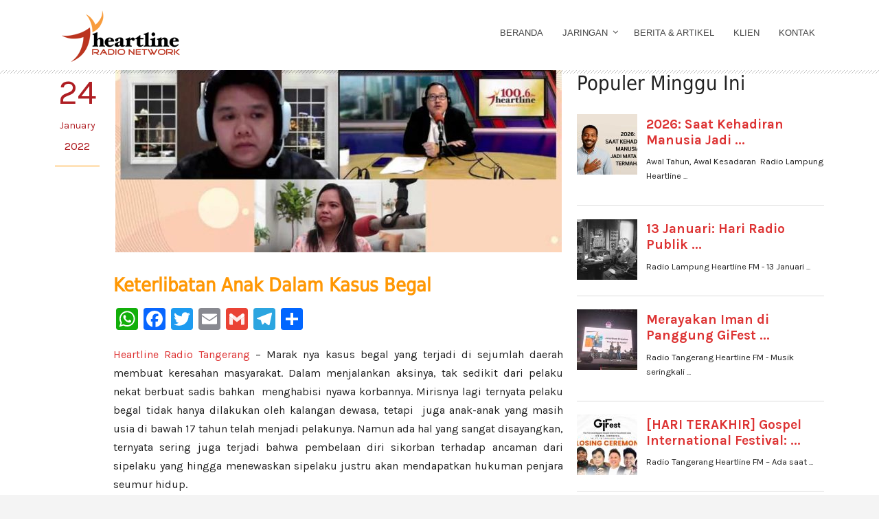

--- FILE ---
content_type: text/html; charset=UTF-8
request_url: https://heartline.co.id/keterlibatan-anak-dalam-kasus-begal/
body_size: 18472
content:
<!DOCTYPE html>
<!--[if IE 7]><html class="ie ie7 ltie8 ltie9" lang="en-US"><![endif]-->
<!--[if IE 8]><html class="ie ie8 ltie9" lang="en-US"><![endif]-->
<!--[if !(IE 7) | !(IE 8)  ]><!-->
<html lang="en-US">
<!--<![endif]-->

<head>
	<meta charset="UTF-8" />
	<meta name="viewport" content="width=device-width" />
	<link rel="pingback" href="https://heartline.co.id/xmlrpc.php" />
		
	<meta name='robots' content='index, follow, max-image-preview:large, max-snippet:-1, max-video-preview:-1' />

	<!-- This site is optimized with the Yoast SEO plugin v26.7 - https://yoast.com/wordpress/plugins/seo/ -->
	<meta name="description" content="Marak nya kasus begal yang terjadi di sejumlah daerah membuat keresahan masyarakat. Dalam menjalankan aksinya, tak sedikit dari pelaku nekat berbuat sadis bahkan  menghabisi nyawa korbannya. Mirisnya lagi ternyata pelaku begal tidak hanya dilakukan oleh kalangan dewasa, tetapi  juga anak-anak yang masih usia di bawah 17 tahun telah menjadi pelakunya." />
	<link rel="canonical" href="https://heartline.co.id/keterlibatan-anak-dalam-kasus-begal/" />
	<meta property="og:locale" content="en_US" />
	<meta property="og:type" content="article" />
	<meta property="og:title" content="Keterlibatan Anak Dalam Kasus Begal - Radio Tangerang Heartline Network" />
	<meta property="og:description" content="Marak nya kasus begal yang terjadi di sejumlah daerah membuat keresahan masyarakat. Dalam menjalankan aksinya, tak sedikit dari pelaku nekat berbuat sadis bahkan  menghabisi nyawa korbannya. Mirisnya lagi ternyata pelaku begal tidak hanya dilakukan oleh kalangan dewasa, tetapi  juga anak-anak yang masih usia di bawah 17 tahun telah menjadi pelakunya." />
	<meta property="og:url" content="https://heartline.co.id/keterlibatan-anak-dalam-kasus-begal/" />
	<meta property="og:site_name" content="Radio Tangerang Heartline Network" />
	<meta property="article:published_time" content="2022-01-24T04:42:34+00:00" />
	<meta property="article:modified_time" content="2022-03-28T07:07:23+00:00" />
	<meta property="og:image" content="https://heartline.co.id/wp-content/uploads/2022/01/heartline-Keterlibatan-Anak-dalam-Kasus-Begal.jpg" />
	<meta property="og:image:width" content="720" />
	<meta property="og:image:height" content="480" />
	<meta property="og:image:type" content="image/jpeg" />
	<meta name="author" content="superadmin_heart" />
	<meta name="twitter:card" content="summary_large_image" />
	<meta name="twitter:label1" content="Written by" />
	<meta name="twitter:data1" content="superadmin_heart" />
	<meta name="twitter:label2" content="Est. reading time" />
	<meta name="twitter:data2" content="1 minute" />
	<script type="application/ld+json" class="yoast-schema-graph">{"@context":"https://schema.org","@graph":[{"@type":"Article","@id":"https://heartline.co.id/keterlibatan-anak-dalam-kasus-begal/#article","isPartOf":{"@id":"https://heartline.co.id/keterlibatan-anak-dalam-kasus-begal/"},"author":{"name":"superadmin_heart","@id":"https://heartline.co.id/#/schema/person/9d531beb81ca6491b943b4a6cae3278a"},"headline":"Keterlibatan Anak Dalam Kasus Begal","datePublished":"2022-01-24T04:42:34+00:00","dateModified":"2022-03-28T07:07:23+00:00","mainEntityOfPage":{"@id":"https://heartline.co.id/keterlibatan-anak-dalam-kasus-begal/"},"wordCount":161,"publisher":{"@id":"https://heartline.co.id/#organization"},"image":{"@id":"https://heartline.co.id/keterlibatan-anak-dalam-kasus-begal/#primaryimage"},"thumbnailUrl":"https://heartline.co.id/wp-content/uploads/2022/01/heartline-Keterlibatan-Anak-dalam-Kasus-Begal.jpg","keywords":["anak","begal","libat"],"articleSection":["Ekonomi","Keluarga","News &amp; Opinion","Pendidikan"],"inLanguage":"en-US"},{"@type":"WebPage","@id":"https://heartline.co.id/keterlibatan-anak-dalam-kasus-begal/","url":"https://heartline.co.id/keterlibatan-anak-dalam-kasus-begal/","name":"Keterlibatan Anak Dalam Kasus Begal - Radio Tangerang Heartline Network","isPartOf":{"@id":"https://heartline.co.id/#website"},"primaryImageOfPage":{"@id":"https://heartline.co.id/keterlibatan-anak-dalam-kasus-begal/#primaryimage"},"image":{"@id":"https://heartline.co.id/keterlibatan-anak-dalam-kasus-begal/#primaryimage"},"thumbnailUrl":"https://heartline.co.id/wp-content/uploads/2022/01/heartline-Keterlibatan-Anak-dalam-Kasus-Begal.jpg","datePublished":"2022-01-24T04:42:34+00:00","dateModified":"2022-03-28T07:07:23+00:00","description":"Marak nya kasus begal yang terjadi di sejumlah daerah membuat keresahan masyarakat. Dalam menjalankan aksinya, tak sedikit dari pelaku nekat berbuat sadis bahkan  menghabisi nyawa korbannya. Mirisnya lagi ternyata pelaku begal tidak hanya dilakukan oleh kalangan dewasa, tetapi  juga anak-anak yang masih usia di bawah 17 tahun telah menjadi pelakunya.","breadcrumb":{"@id":"https://heartline.co.id/keterlibatan-anak-dalam-kasus-begal/#breadcrumb"},"inLanguage":"en-US","potentialAction":[{"@type":"ReadAction","target":["https://heartline.co.id/keterlibatan-anak-dalam-kasus-begal/"]}]},{"@type":"ImageObject","inLanguage":"en-US","@id":"https://heartline.co.id/keterlibatan-anak-dalam-kasus-begal/#primaryimage","url":"https://heartline.co.id/wp-content/uploads/2022/01/heartline-Keterlibatan-Anak-dalam-Kasus-Begal.jpg","contentUrl":"https://heartline.co.id/wp-content/uploads/2022/01/heartline-Keterlibatan-Anak-dalam-Kasus-Begal.jpg","width":720,"height":480},{"@type":"BreadcrumbList","@id":"https://heartline.co.id/keterlibatan-anak-dalam-kasus-begal/#breadcrumb","itemListElement":[{"@type":"ListItem","position":1,"name":"Home","item":"https://heartline.co.id/"},{"@type":"ListItem","position":2,"name":"Keterlibatan Anak Dalam Kasus Begal"}]},{"@type":"WebSite","@id":"https://heartline.co.id/#website","url":"https://heartline.co.id/","name":"Radio Tangerang Heartline Network","description":"Memperkokoh Indonesia Melalui Keluarga","publisher":{"@id":"https://heartline.co.id/#organization"},"potentialAction":[{"@type":"SearchAction","target":{"@type":"EntryPoint","urlTemplate":"https://heartline.co.id/?s={search_term_string}"},"query-input":{"@type":"PropertyValueSpecification","valueRequired":true,"valueName":"search_term_string"}}],"inLanguage":"en-US"},{"@type":"Organization","@id":"https://heartline.co.id/#organization","name":"Radio Tangerang Heartline Network","url":"https://heartline.co.id/","logo":{"@type":"ImageObject","inLanguage":"en-US","@id":"https://heartline.co.id/#/schema/logo/image/","url":"https://heartline.co.id/wp-content/uploads/2021/01/heartline-logo-172x77-color.png","contentUrl":"https://heartline.co.id/wp-content/uploads/2021/01/heartline-logo-172x77-color.png","width":172,"height":77,"caption":"Radio Tangerang Heartline Network"},"image":{"@id":"https://heartline.co.id/#/schema/logo/image/"}},{"@type":"Person","@id":"https://heartline.co.id/#/schema/person/9d531beb81ca6491b943b4a6cae3278a","name":"superadmin_heart","image":{"@type":"ImageObject","inLanguage":"en-US","@id":"https://heartline.co.id/#/schema/person/image/","url":"https://secure.gravatar.com/avatar/9b2b73f342d77a7eee364dc40409d0376128e678914266b4ce5583c5a7bb1dcc?s=96&d=mm&r=g","contentUrl":"https://secure.gravatar.com/avatar/9b2b73f342d77a7eee364dc40409d0376128e678914266b4ce5583c5a7bb1dcc?s=96&d=mm&r=g","caption":"superadmin_heart"},"url":"https://heartline.co.id/author/superadmin_heart/"}]}</script>
	<!-- / Yoast SEO plugin. -->


<link rel='dns-prefetch' href='//static.addtoany.com' />
<link rel='dns-prefetch' href='//fonts.googleapis.com' />
<link rel='dns-prefetch' href='//maxcdn.bootstrapcdn.com' />
<link rel='dns-prefetch' href='//www.googletagmanager.com' />
<link rel="alternate" type="application/rss+xml" title="Radio Tangerang Heartline Network &raquo; Feed" href="https://heartline.co.id/feed/" />
<script type="text/javascript" id="wpp-js" src="https://heartline.co.id/wp-content/plugins/wordpress-popular-posts/assets/js/wpp.min.js?ver=7.3.6" data-sampling="0" data-sampling-rate="100" data-api-url="https://heartline.co.id/wp-json/wordpress-popular-posts" data-post-id="5618" data-token="bf5b2f8346" data-lang="0" data-debug="0"></script>
<link rel="alternate" title="oEmbed (JSON)" type="application/json+oembed" href="https://heartline.co.id/wp-json/oembed/1.0/embed?url=https%3A%2F%2Fheartline.co.id%2Fketerlibatan-anak-dalam-kasus-begal%2F" />
<link rel="alternate" title="oEmbed (XML)" type="text/xml+oembed" href="https://heartline.co.id/wp-json/oembed/1.0/embed?url=https%3A%2F%2Fheartline.co.id%2Fketerlibatan-anak-dalam-kasus-begal%2F&#038;format=xml" />
		<!-- This site uses the Google Analytics by MonsterInsights plugin v9.10.0 - Using Analytics tracking - https://www.monsterinsights.com/ -->
							<script src="//www.googletagmanager.com/gtag/js?id=G-KWGFP8MS5J"  data-cfasync="false" data-wpfc-render="false" type="text/javascript" async></script>
			<script data-cfasync="false" data-wpfc-render="false" type="text/javascript">
				var mi_version = '9.10.0';
				var mi_track_user = true;
				var mi_no_track_reason = '';
								var MonsterInsightsDefaultLocations = {"page_location":"https:\/\/heartline.co.id\/keterlibatan-anak-dalam-kasus-begal\/"};
								if ( typeof MonsterInsightsPrivacyGuardFilter === 'function' ) {
					var MonsterInsightsLocations = (typeof MonsterInsightsExcludeQuery === 'object') ? MonsterInsightsPrivacyGuardFilter( MonsterInsightsExcludeQuery ) : MonsterInsightsPrivacyGuardFilter( MonsterInsightsDefaultLocations );
				} else {
					var MonsterInsightsLocations = (typeof MonsterInsightsExcludeQuery === 'object') ? MonsterInsightsExcludeQuery : MonsterInsightsDefaultLocations;
				}

								var disableStrs = [
										'ga-disable-G-KWGFP8MS5J',
									];

				/* Function to detect opted out users */
				function __gtagTrackerIsOptedOut() {
					for (var index = 0; index < disableStrs.length; index++) {
						if (document.cookie.indexOf(disableStrs[index] + '=true') > -1) {
							return true;
						}
					}

					return false;
				}

				/* Disable tracking if the opt-out cookie exists. */
				if (__gtagTrackerIsOptedOut()) {
					for (var index = 0; index < disableStrs.length; index++) {
						window[disableStrs[index]] = true;
					}
				}

				/* Opt-out function */
				function __gtagTrackerOptout() {
					for (var index = 0; index < disableStrs.length; index++) {
						document.cookie = disableStrs[index] + '=true; expires=Thu, 31 Dec 2099 23:59:59 UTC; path=/';
						window[disableStrs[index]] = true;
					}
				}

				if ('undefined' === typeof gaOptout) {
					function gaOptout() {
						__gtagTrackerOptout();
					}
				}
								window.dataLayer = window.dataLayer || [];

				window.MonsterInsightsDualTracker = {
					helpers: {},
					trackers: {},
				};
				if (mi_track_user) {
					function __gtagDataLayer() {
						dataLayer.push(arguments);
					}

					function __gtagTracker(type, name, parameters) {
						if (!parameters) {
							parameters = {};
						}

						if (parameters.send_to) {
							__gtagDataLayer.apply(null, arguments);
							return;
						}

						if (type === 'event') {
														parameters.send_to = monsterinsights_frontend.v4_id;
							var hookName = name;
							if (typeof parameters['event_category'] !== 'undefined') {
								hookName = parameters['event_category'] + ':' + name;
							}

							if (typeof MonsterInsightsDualTracker.trackers[hookName] !== 'undefined') {
								MonsterInsightsDualTracker.trackers[hookName](parameters);
							} else {
								__gtagDataLayer('event', name, parameters);
							}
							
						} else {
							__gtagDataLayer.apply(null, arguments);
						}
					}

					__gtagTracker('js', new Date());
					__gtagTracker('set', {
						'developer_id.dZGIzZG': true,
											});
					if ( MonsterInsightsLocations.page_location ) {
						__gtagTracker('set', MonsterInsightsLocations);
					}
										__gtagTracker('config', 'G-KWGFP8MS5J', {"forceSSL":"true","link_attribution":"true"} );
										window.gtag = __gtagTracker;										(function () {
						/* https://developers.google.com/analytics/devguides/collection/analyticsjs/ */
						/* ga and __gaTracker compatibility shim. */
						var noopfn = function () {
							return null;
						};
						var newtracker = function () {
							return new Tracker();
						};
						var Tracker = function () {
							return null;
						};
						var p = Tracker.prototype;
						p.get = noopfn;
						p.set = noopfn;
						p.send = function () {
							var args = Array.prototype.slice.call(arguments);
							args.unshift('send');
							__gaTracker.apply(null, args);
						};
						var __gaTracker = function () {
							var len = arguments.length;
							if (len === 0) {
								return;
							}
							var f = arguments[len - 1];
							if (typeof f !== 'object' || f === null || typeof f.hitCallback !== 'function') {
								if ('send' === arguments[0]) {
									var hitConverted, hitObject = false, action;
									if ('event' === arguments[1]) {
										if ('undefined' !== typeof arguments[3]) {
											hitObject = {
												'eventAction': arguments[3],
												'eventCategory': arguments[2],
												'eventLabel': arguments[4],
												'value': arguments[5] ? arguments[5] : 1,
											}
										}
									}
									if ('pageview' === arguments[1]) {
										if ('undefined' !== typeof arguments[2]) {
											hitObject = {
												'eventAction': 'page_view',
												'page_path': arguments[2],
											}
										}
									}
									if (typeof arguments[2] === 'object') {
										hitObject = arguments[2];
									}
									if (typeof arguments[5] === 'object') {
										Object.assign(hitObject, arguments[5]);
									}
									if ('undefined' !== typeof arguments[1].hitType) {
										hitObject = arguments[1];
										if ('pageview' === hitObject.hitType) {
											hitObject.eventAction = 'page_view';
										}
									}
									if (hitObject) {
										action = 'timing' === arguments[1].hitType ? 'timing_complete' : hitObject.eventAction;
										hitConverted = mapArgs(hitObject);
										__gtagTracker('event', action, hitConverted);
									}
								}
								return;
							}

							function mapArgs(args) {
								var arg, hit = {};
								var gaMap = {
									'eventCategory': 'event_category',
									'eventAction': 'event_action',
									'eventLabel': 'event_label',
									'eventValue': 'event_value',
									'nonInteraction': 'non_interaction',
									'timingCategory': 'event_category',
									'timingVar': 'name',
									'timingValue': 'value',
									'timingLabel': 'event_label',
									'page': 'page_path',
									'location': 'page_location',
									'title': 'page_title',
									'referrer' : 'page_referrer',
								};
								for (arg in args) {
																		if (!(!args.hasOwnProperty(arg) || !gaMap.hasOwnProperty(arg))) {
										hit[gaMap[arg]] = args[arg];
									} else {
										hit[arg] = args[arg];
									}
								}
								return hit;
							}

							try {
								f.hitCallback();
							} catch (ex) {
							}
						};
						__gaTracker.create = newtracker;
						__gaTracker.getByName = newtracker;
						__gaTracker.getAll = function () {
							return [];
						};
						__gaTracker.remove = noopfn;
						__gaTracker.loaded = true;
						window['__gaTracker'] = __gaTracker;
					})();
									} else {
										console.log("");
					(function () {
						function __gtagTracker() {
							return null;
						}

						window['__gtagTracker'] = __gtagTracker;
						window['gtag'] = __gtagTracker;
					})();
									}
			</script>
							<!-- / Google Analytics by MonsterInsights -->
		<style id='wp-img-auto-sizes-contain-inline-css' type='text/css'>
img:is([sizes=auto i],[sizes^="auto," i]){contain-intrinsic-size:3000px 1500px}
/*# sourceURL=wp-img-auto-sizes-contain-inline-css */
</style>
<link rel='stylesheet' id='mediaelement-css' href='https://heartline.co.id/wp-includes/js/mediaelement/mediaelementplayer-legacy.min.css?ver=4.2.17' type='text/css' media='all' />
<link rel='stylesheet' id='wp-mediaelement-css' href='https://heartline.co.id/wp-includes/js/mediaelement/wp-mediaelement.min.css?ver=6.9' type='text/css' media='all' />
<link rel='stylesheet' id='smls-frontend-style-css' href='https://heartline.co.id/wp-content/plugins/smart-logo-showcase-lite/css/smls-frontend-style.css?ver=1.1.9' type='text/css' media='all' />
<link rel='stylesheet' id='smls-block-editor-css' href='https://heartline.co.id/wp-content/plugins/smart-logo-showcase-lite/inc/smls-block/smls-block.css?ver=1.1.9' type='text/css' media='all' />
<link rel='stylesheet' id='gs-swiper-css' href='https://heartline.co.id/wp-content/plugins/gs-logo-slider/assets/libs/swiper-js/swiper.min.css?ver=3.7.9' type='text/css' media='all' />
<link rel='stylesheet' id='gs-tippyjs-css' href='https://heartline.co.id/wp-content/plugins/gs-logo-slider/assets/libs/tippyjs/tippy.css?ver=3.7.9' type='text/css' media='all' />
<link rel='stylesheet' id='gs-logo-public-css' href='https://heartline.co.id/wp-content/plugins/gs-logo-slider/assets/css/gs-logo.min.css?ver=3.7.9' type='text/css' media='all' />
<link rel='stylesheet' id='sbi_styles-css' href='https://heartline.co.id/wp-content/plugins/instagram-feed/css/sbi-styles.min.css?ver=6.10.0' type='text/css' media='all' />
<style id='wp-emoji-styles-inline-css' type='text/css'>

	img.wp-smiley, img.emoji {
		display: inline !important;
		border: none !important;
		box-shadow: none !important;
		height: 1em !important;
		width: 1em !important;
		margin: 0 0.07em !important;
		vertical-align: -0.1em !important;
		background: none !important;
		padding: 0 !important;
	}
/*# sourceURL=wp-emoji-styles-inline-css */
</style>
<link rel='stylesheet' id='wp-block-library-css' href='https://heartline.co.id/wp-includes/css/dist/block-library/style.min.css?ver=6.9' type='text/css' media='all' />
<style id='global-styles-inline-css' type='text/css'>
:root{--wp--preset--aspect-ratio--square: 1;--wp--preset--aspect-ratio--4-3: 4/3;--wp--preset--aspect-ratio--3-4: 3/4;--wp--preset--aspect-ratio--3-2: 3/2;--wp--preset--aspect-ratio--2-3: 2/3;--wp--preset--aspect-ratio--16-9: 16/9;--wp--preset--aspect-ratio--9-16: 9/16;--wp--preset--color--black: #000000;--wp--preset--color--cyan-bluish-gray: #abb8c3;--wp--preset--color--white: #ffffff;--wp--preset--color--pale-pink: #f78da7;--wp--preset--color--vivid-red: #cf2e2e;--wp--preset--color--luminous-vivid-orange: #ff6900;--wp--preset--color--luminous-vivid-amber: #fcb900;--wp--preset--color--light-green-cyan: #7bdcb5;--wp--preset--color--vivid-green-cyan: #00d084;--wp--preset--color--pale-cyan-blue: #8ed1fc;--wp--preset--color--vivid-cyan-blue: #0693e3;--wp--preset--color--vivid-purple: #9b51e0;--wp--preset--gradient--vivid-cyan-blue-to-vivid-purple: linear-gradient(135deg,rgb(6,147,227) 0%,rgb(155,81,224) 100%);--wp--preset--gradient--light-green-cyan-to-vivid-green-cyan: linear-gradient(135deg,rgb(122,220,180) 0%,rgb(0,208,130) 100%);--wp--preset--gradient--luminous-vivid-amber-to-luminous-vivid-orange: linear-gradient(135deg,rgb(252,185,0) 0%,rgb(255,105,0) 100%);--wp--preset--gradient--luminous-vivid-orange-to-vivid-red: linear-gradient(135deg,rgb(255,105,0) 0%,rgb(207,46,46) 100%);--wp--preset--gradient--very-light-gray-to-cyan-bluish-gray: linear-gradient(135deg,rgb(238,238,238) 0%,rgb(169,184,195) 100%);--wp--preset--gradient--cool-to-warm-spectrum: linear-gradient(135deg,rgb(74,234,220) 0%,rgb(151,120,209) 20%,rgb(207,42,186) 40%,rgb(238,44,130) 60%,rgb(251,105,98) 80%,rgb(254,248,76) 100%);--wp--preset--gradient--blush-light-purple: linear-gradient(135deg,rgb(255,206,236) 0%,rgb(152,150,240) 100%);--wp--preset--gradient--blush-bordeaux: linear-gradient(135deg,rgb(254,205,165) 0%,rgb(254,45,45) 50%,rgb(107,0,62) 100%);--wp--preset--gradient--luminous-dusk: linear-gradient(135deg,rgb(255,203,112) 0%,rgb(199,81,192) 50%,rgb(65,88,208) 100%);--wp--preset--gradient--pale-ocean: linear-gradient(135deg,rgb(255,245,203) 0%,rgb(182,227,212) 50%,rgb(51,167,181) 100%);--wp--preset--gradient--electric-grass: linear-gradient(135deg,rgb(202,248,128) 0%,rgb(113,206,126) 100%);--wp--preset--gradient--midnight: linear-gradient(135deg,rgb(2,3,129) 0%,rgb(40,116,252) 100%);--wp--preset--font-size--small: 13px;--wp--preset--font-size--medium: 20px;--wp--preset--font-size--large: 36px;--wp--preset--font-size--x-large: 42px;--wp--preset--spacing--20: 0.44rem;--wp--preset--spacing--30: 0.67rem;--wp--preset--spacing--40: 1rem;--wp--preset--spacing--50: 1.5rem;--wp--preset--spacing--60: 2.25rem;--wp--preset--spacing--70: 3.38rem;--wp--preset--spacing--80: 5.06rem;--wp--preset--shadow--natural: 6px 6px 9px rgba(0, 0, 0, 0.2);--wp--preset--shadow--deep: 12px 12px 50px rgba(0, 0, 0, 0.4);--wp--preset--shadow--sharp: 6px 6px 0px rgba(0, 0, 0, 0.2);--wp--preset--shadow--outlined: 6px 6px 0px -3px rgb(255, 255, 255), 6px 6px rgb(0, 0, 0);--wp--preset--shadow--crisp: 6px 6px 0px rgb(0, 0, 0);}:where(.is-layout-flex){gap: 0.5em;}:where(.is-layout-grid){gap: 0.5em;}body .is-layout-flex{display: flex;}.is-layout-flex{flex-wrap: wrap;align-items: center;}.is-layout-flex > :is(*, div){margin: 0;}body .is-layout-grid{display: grid;}.is-layout-grid > :is(*, div){margin: 0;}:where(.wp-block-columns.is-layout-flex){gap: 2em;}:where(.wp-block-columns.is-layout-grid){gap: 2em;}:where(.wp-block-post-template.is-layout-flex){gap: 1.25em;}:where(.wp-block-post-template.is-layout-grid){gap: 1.25em;}.has-black-color{color: var(--wp--preset--color--black) !important;}.has-cyan-bluish-gray-color{color: var(--wp--preset--color--cyan-bluish-gray) !important;}.has-white-color{color: var(--wp--preset--color--white) !important;}.has-pale-pink-color{color: var(--wp--preset--color--pale-pink) !important;}.has-vivid-red-color{color: var(--wp--preset--color--vivid-red) !important;}.has-luminous-vivid-orange-color{color: var(--wp--preset--color--luminous-vivid-orange) !important;}.has-luminous-vivid-amber-color{color: var(--wp--preset--color--luminous-vivid-amber) !important;}.has-light-green-cyan-color{color: var(--wp--preset--color--light-green-cyan) !important;}.has-vivid-green-cyan-color{color: var(--wp--preset--color--vivid-green-cyan) !important;}.has-pale-cyan-blue-color{color: var(--wp--preset--color--pale-cyan-blue) !important;}.has-vivid-cyan-blue-color{color: var(--wp--preset--color--vivid-cyan-blue) !important;}.has-vivid-purple-color{color: var(--wp--preset--color--vivid-purple) !important;}.has-black-background-color{background-color: var(--wp--preset--color--black) !important;}.has-cyan-bluish-gray-background-color{background-color: var(--wp--preset--color--cyan-bluish-gray) !important;}.has-white-background-color{background-color: var(--wp--preset--color--white) !important;}.has-pale-pink-background-color{background-color: var(--wp--preset--color--pale-pink) !important;}.has-vivid-red-background-color{background-color: var(--wp--preset--color--vivid-red) !important;}.has-luminous-vivid-orange-background-color{background-color: var(--wp--preset--color--luminous-vivid-orange) !important;}.has-luminous-vivid-amber-background-color{background-color: var(--wp--preset--color--luminous-vivid-amber) !important;}.has-light-green-cyan-background-color{background-color: var(--wp--preset--color--light-green-cyan) !important;}.has-vivid-green-cyan-background-color{background-color: var(--wp--preset--color--vivid-green-cyan) !important;}.has-pale-cyan-blue-background-color{background-color: var(--wp--preset--color--pale-cyan-blue) !important;}.has-vivid-cyan-blue-background-color{background-color: var(--wp--preset--color--vivid-cyan-blue) !important;}.has-vivid-purple-background-color{background-color: var(--wp--preset--color--vivid-purple) !important;}.has-black-border-color{border-color: var(--wp--preset--color--black) !important;}.has-cyan-bluish-gray-border-color{border-color: var(--wp--preset--color--cyan-bluish-gray) !important;}.has-white-border-color{border-color: var(--wp--preset--color--white) !important;}.has-pale-pink-border-color{border-color: var(--wp--preset--color--pale-pink) !important;}.has-vivid-red-border-color{border-color: var(--wp--preset--color--vivid-red) !important;}.has-luminous-vivid-orange-border-color{border-color: var(--wp--preset--color--luminous-vivid-orange) !important;}.has-luminous-vivid-amber-border-color{border-color: var(--wp--preset--color--luminous-vivid-amber) !important;}.has-light-green-cyan-border-color{border-color: var(--wp--preset--color--light-green-cyan) !important;}.has-vivid-green-cyan-border-color{border-color: var(--wp--preset--color--vivid-green-cyan) !important;}.has-pale-cyan-blue-border-color{border-color: var(--wp--preset--color--pale-cyan-blue) !important;}.has-vivid-cyan-blue-border-color{border-color: var(--wp--preset--color--vivid-cyan-blue) !important;}.has-vivid-purple-border-color{border-color: var(--wp--preset--color--vivid-purple) !important;}.has-vivid-cyan-blue-to-vivid-purple-gradient-background{background: var(--wp--preset--gradient--vivid-cyan-blue-to-vivid-purple) !important;}.has-light-green-cyan-to-vivid-green-cyan-gradient-background{background: var(--wp--preset--gradient--light-green-cyan-to-vivid-green-cyan) !important;}.has-luminous-vivid-amber-to-luminous-vivid-orange-gradient-background{background: var(--wp--preset--gradient--luminous-vivid-amber-to-luminous-vivid-orange) !important;}.has-luminous-vivid-orange-to-vivid-red-gradient-background{background: var(--wp--preset--gradient--luminous-vivid-orange-to-vivid-red) !important;}.has-very-light-gray-to-cyan-bluish-gray-gradient-background{background: var(--wp--preset--gradient--very-light-gray-to-cyan-bluish-gray) !important;}.has-cool-to-warm-spectrum-gradient-background{background: var(--wp--preset--gradient--cool-to-warm-spectrum) !important;}.has-blush-light-purple-gradient-background{background: var(--wp--preset--gradient--blush-light-purple) !important;}.has-blush-bordeaux-gradient-background{background: var(--wp--preset--gradient--blush-bordeaux) !important;}.has-luminous-dusk-gradient-background{background: var(--wp--preset--gradient--luminous-dusk) !important;}.has-pale-ocean-gradient-background{background: var(--wp--preset--gradient--pale-ocean) !important;}.has-electric-grass-gradient-background{background: var(--wp--preset--gradient--electric-grass) !important;}.has-midnight-gradient-background{background: var(--wp--preset--gradient--midnight) !important;}.has-small-font-size{font-size: var(--wp--preset--font-size--small) !important;}.has-medium-font-size{font-size: var(--wp--preset--font-size--medium) !important;}.has-large-font-size{font-size: var(--wp--preset--font-size--large) !important;}.has-x-large-font-size{font-size: var(--wp--preset--font-size--x-large) !important;}
/*# sourceURL=global-styles-inline-css */
</style>

<style id='classic-theme-styles-inline-css' type='text/css'>
/*! This file is auto-generated */
.wp-block-button__link{color:#fff;background-color:#32373c;border-radius:9999px;box-shadow:none;text-decoration:none;padding:calc(.667em + 2px) calc(1.333em + 2px);font-size:1.125em}.wp-block-file__button{background:#32373c;color:#fff;text-decoration:none}
/*# sourceURL=/wp-includes/css/classic-themes.min.css */
</style>
<link rel='stylesheet' id='rs-plugin-settings-css' href='https://heartline.co.id/wp-content/plugins/revslider/public/assets/css/rs6.css?ver=6.3.3' type='text/css' media='all' />
<style id='rs-plugin-settings-inline-css' type='text/css'>
#rs-demo-id {}
/*# sourceURL=rs-plugin-settings-inline-css */
</style>
<link rel='stylesheet' id='contact-information-css' href='https://heartline.co.id/wp-content/plugins/simple-contact-information-widget/public/css/contact-information-public.css?ver=1.0.3' type='text/css' media='all' />
<link rel='stylesheet' id='dashicons-css' href='https://heartline.co.id/wp-includes/css/dashicons.min.css?ver=6.9' type='text/css' media='all' />
<link rel='stylesheet' id='smls-fontawesome-style-css' href='https://heartline.co.id/wp-content/plugins/smart-logo-showcase-lite/css/font-awesome.min.css?ver=1.1.9' type='text/css' media='all' />
<link rel='stylesheet' id='smls-google-fonts-sans-css' href='https://fonts.googleapis.com/css?family=Open+Sans%3A400%2C300%2C600%2C700%2C800&#038;ver=6.9' type='text/css' media='all' />
<link rel='stylesheet' id='smls-google-fonts-roboto-css' href='https://fonts.googleapis.com/css?family=Roboto%3A400%2C300italic%2C400italic%2C500%2C500italic%2C700%2C700italic%2C900italic%2C900&#038;ver=6.9' type='text/css' media='all' />
<link rel='stylesheet' id='smls-google-fonts-lato-css' href='https://fonts.googleapis.com/css?family=Lato%3A400%2C300italic%2C400italic%2C700%2C700italic%2C900italic%2C900&#038;ver=6.9' type='text/css' media='all' />
<link rel='stylesheet' id='smls-google-fonts-montserrat-css' href='https://fonts.googleapis.com/css?family=Montserrat%3A400%2C700&#038;ver=6.9' type='text/css' media='all' />
<link rel='stylesheet' id='smls-google-fonts-merriweather-css' href='https://fonts.googleapis.com/css?family=Merriweather+Sans%3A300%2C400%2C700%2C800+Sans%3A300%2C400%2C700&#038;ver=6.9' type='text/css' media='all' />
<link rel='stylesheet' id='smls-google-fonts-droid-css' href='https://fonts.googleapis.com/css?family=Droid+Sans%3A400%2C700&#038;ver=6.9' type='text/css' media='all' />
<link rel='stylesheet' id='smls-google-fonts-oxygen-css' href='https://fonts.googleapis.com/css?family=Oxygen%3A300%2C400%2C700&#038;ver=6.9' type='text/css' media='all' />
<link rel='stylesheet' id='smls-google-fonts-raleway-css' href='https://fonts.googleapis.com/css?family=Raleway%3A100%2C200%2C300%2C400%2C500%2C600%2C700%2C800%2C900&#038;ver=6.9' type='text/css' media='all' />
<link rel='stylesheet' id='smls-owl-style-css' href='https://heartline.co.id/wp-content/plugins/smart-logo-showcase-lite/css/owl.carousel.css?ver=1.1.9' type='text/css' media='all' />
<link rel='stylesheet' id='smls-tooltip-style-css' href='https://heartline.co.id/wp-content/plugins/smart-logo-showcase-lite/css/tooltipster.bundle.css?ver=1.1.9' type='text/css' media='all' />
<link rel='stylesheet' id='smls-responsive-style-css' href='https://heartline.co.id/wp-content/plugins/smart-logo-showcase-lite/css/smls-responsive.css?ver=1.1.9' type='text/css' media='all' />
<link rel='stylesheet' id='smls-popup-style-css' href='https://heartline.co.id/wp-content/plugins/smart-logo-showcase-lite/css/popup-contact.css?ver=1.1.9' type='text/css' media='all' />
<link rel='stylesheet' id='spacexchimp_p005-bootstrap-tooltip-css-css' href='https://heartline.co.id/wp-content/plugins/social-media-buttons-toolbar/inc/lib/bootstrap-tooltip/bootstrap-tooltip.css?ver=5.0' type='text/css' media='all' />
<link rel='stylesheet' id='spacexchimp_p005-frontend-css-css' href='https://heartline.co.id/wp-content/plugins/social-media-buttons-toolbar/inc/css/frontend.css?ver=5.0' type='text/css' media='all' />
<style id='spacexchimp_p005-frontend-css-inline-css' type='text/css'>

                    .sxc-follow-buttons {
                        text-align: left !important;
                    }
                    .sxc-follow-buttons .sxc-follow-button,
                    .sxc-follow-buttons .sxc-follow-button a,
                    .sxc-follow-buttons .sxc-follow-button a img {
                        width: 49px !important;
                        height: 49px !important;
                    }
                    .sxc-follow-buttons .sxc-follow-button {
                        margin: 5px !important;
                    }
                  
/*# sourceURL=spacexchimp_p005-frontend-css-inline-css */
</style>
<link rel='stylesheet' id='wpos-slick-style-css' href='https://heartline.co.id/wp-content/plugins/wp-responsive-recent-post-slider/assets/css/slick.css?ver=3.7.1' type='text/css' media='all' />
<link rel='stylesheet' id='wppsac-public-style-css' href='https://heartline.co.id/wp-content/plugins/wp-responsive-recent-post-slider/assets/css/recent-post-style.css?ver=3.7.1' type='text/css' media='all' />
<link rel='stylesheet' id='cff-css' href='https://heartline.co.id/wp-content/plugins/custom-facebook-feed/assets/css/cff-style.min.css?ver=4.3.4' type='text/css' media='all' />
<link rel='stylesheet' id='sb-font-awesome-css' href='https://maxcdn.bootstrapcdn.com/font-awesome/4.7.0/css/font-awesome.min.css?ver=6.9' type='text/css' media='all' />
<link rel='stylesheet' id='elespare-icons-css' href='https://heartline.co.id/wp-content/plugins/elespare/assets/font/elespare-icons.css?ver=3.3.9' type='text/css' media='all' />
<link rel='stylesheet' id='elementor-frontend-css' href='https://heartline.co.id/wp-content/plugins/elementor/assets/css/frontend.min.css?ver=3.33.2' type='text/css' media='all' />
<link rel='stylesheet' id='elementor-post-8480-css' href='https://heartline.co.id/wp-content/uploads/elementor/css/post-8480.css?ver=1768462925' type='text/css' media='all' />
<link rel='stylesheet' id='elespare-posts-grid-css' href='https://heartline.co.id/wp-content/plugins/elespare/dist/elespare.style.build.min.css?ver=3.3.7' type='text/css' media='all' />
<link rel='stylesheet' id='cffstyles-css' href='https://heartline.co.id/wp-content/plugins/custom-facebook-feed/assets/css/cff-style.min.css?ver=4.3.4' type='text/css' media='all' />
<link rel='stylesheet' id='sbistyles-css' href='https://heartline.co.id/wp-content/plugins/instagram-feed/css/sbi-styles.min.css?ver=6.10.0' type='text/css' media='all' />
<link rel='stylesheet' id='wordpress-popular-posts-css-css' href='https://heartline.co.id/wp-content/plugins/wordpress-popular-posts/assets/css/wpp.css?ver=7.3.6' type='text/css' media='all' />
<link rel='stylesheet' id='style-css' href='https://heartline.co.id/wp-content/themes/musicclub/style.css?ver=6.9' type='text/css' media='all' />
<link rel='stylesheet' id='Karla-google-font-css' href='https://fonts.googleapis.com/css?family=Karla%3Aregular%2Citalic%2C700%2C700italic&#038;subset=latin%2Clatin-ext&#038;ver=6.9' type='text/css' media='all' />
<link rel='stylesheet' id='Open-Sans-google-font-css' href='https://fonts.googleapis.com/css?family=Open+Sans%3A300%2C300italic%2Cregular%2Citalic%2C600%2C600italic%2C700%2C700italic%2C800%2C800italic&#038;subset=greek%2Ccyrillic-ext%2Ccyrillic%2Clatin%2Clatin-ext%2Cvietnamese%2Cgreek-ext&#038;ver=6.9' type='text/css' media='all' />
<link rel='stylesheet' id='superfish-css' href='https://heartline.co.id/wp-content/themes/musicclub/plugins/superfish/css/superfish.css?ver=6.9' type='text/css' media='all' />
<link rel='stylesheet' id='dlmenu-css' href='https://heartline.co.id/wp-content/themes/musicclub/plugins/dl-menu/component.css?ver=6.9' type='text/css' media='all' />
<link rel='stylesheet' id='gdlr-font-awesome-css' href='https://heartline.co.id/wp-content/themes/musicclub/plugins/font-awesome/css/font-awesome.min.css?ver=6.9' type='text/css' media='all' />
<link rel='stylesheet' id='jquery-fancybox-css' href='https://heartline.co.id/wp-content/themes/musicclub/plugins/fancybox/jquery.fancybox.css?ver=6.9' type='text/css' media='all' />
<link rel='stylesheet' id='musicclub-flexslider-css' href='https://heartline.co.id/wp-content/themes/musicclub/plugins/flexslider/flexslider.css?ver=6.9' type='text/css' media='all' />
<link rel='stylesheet' id='style-responsive-css' href='https://heartline.co.id/wp-content/themes/musicclub/stylesheet/style-responsive.css?ver=6.9' type='text/css' media='all' />
<link rel='stylesheet' id='style-custom-css' href='https://heartline.co.id/wp-content/themes/musicclub/stylesheet/style-custom.css?1708575550&#038;ver=6.9' type='text/css' media='all' />
<link rel='stylesheet' id='wpzoom-social-icons-socicon-css' href='https://heartline.co.id/wp-content/plugins/social-icons-widget-by-wpzoom/assets/css/wpzoom-socicon.css?ver=1768519311' type='text/css' media='all' />
<link rel='stylesheet' id='wpzoom-social-icons-genericons-css' href='https://heartline.co.id/wp-content/plugins/social-icons-widget-by-wpzoom/assets/css/genericons.css?ver=1768519311' type='text/css' media='all' />
<link rel='stylesheet' id='wpzoom-social-icons-academicons-css' href='https://heartline.co.id/wp-content/plugins/social-icons-widget-by-wpzoom/assets/css/academicons.min.css?ver=1768519311' type='text/css' media='all' />
<link rel='stylesheet' id='wpzoom-social-icons-font-awesome-3-css' href='https://heartline.co.id/wp-content/plugins/social-icons-widget-by-wpzoom/assets/css/font-awesome-3.min.css?ver=1768519311' type='text/css' media='all' />
<link rel='stylesheet' id='wpzoom-social-icons-styles-css' href='https://heartline.co.id/wp-content/plugins/social-icons-widget-by-wpzoom/assets/css/wpzoom-social-icons-styles.css?ver=1768519311' type='text/css' media='all' />
<link rel='stylesheet' id='tablepress-default-css' href='https://heartline.co.id/wp-content/plugins/tablepress/css/build/default.css?ver=3.2.6' type='text/css' media='all' />
<link rel='stylesheet' id='addtoany-css' href='https://heartline.co.id/wp-content/plugins/add-to-any/addtoany.min.css?ver=1.16' type='text/css' media='all' />
<link rel='preload' as='font'  id='wpzoom-social-icons-font-academicons-woff2-css' href='https://heartline.co.id/wp-content/plugins/social-icons-widget-by-wpzoom/assets/font/academicons.woff2?v=1.9.2'  type='font/woff2' crossorigin />
<link rel='preload' as='font'  id='wpzoom-social-icons-font-fontawesome-3-woff2-css' href='https://heartline.co.id/wp-content/plugins/social-icons-widget-by-wpzoom/assets/font/fontawesome-webfont.woff2?v=4.7.0'  type='font/woff2' crossorigin />
<link rel='preload' as='font'  id='wpzoom-social-icons-font-genericons-woff-css' href='https://heartline.co.id/wp-content/plugins/social-icons-widget-by-wpzoom/assets/font/Genericons.woff'  type='font/woff' crossorigin />
<link rel='preload' as='font'  id='wpzoom-social-icons-font-socicon-woff2-css' href='https://heartline.co.id/wp-content/plugins/social-icons-widget-by-wpzoom/assets/font/socicon.woff2?v=4.5.4'  type='font/woff2' crossorigin />
<link rel='stylesheet' id='upk-site-css' href='https://heartline.co.id/wp-content/plugins/ultimate-post-kit/assets/css/upk-site.css?ver=4.0.13' type='text/css' media='all' />
<link rel='stylesheet' id='elementor-gf-local-roboto-css' href='https://heartline.co.id/wp-content/uploads/elementor/google-fonts/css/roboto.css?ver=1742451311' type='text/css' media='all' />
<link rel='stylesheet' id='elementor-gf-local-robotoslab-css' href='https://heartline.co.id/wp-content/uploads/elementor/google-fonts/css/robotoslab.css?ver=1742451373' type='text/css' media='all' />
<!--n2css--><!--n2js--><script type="text/javascript" src="https://heartline.co.id/wp-includes/js/jquery/jquery.min.js?ver=3.7.1" id="jquery-core-js"></script>
<script type="text/javascript" src="https://heartline.co.id/wp-includes/js/jquery/jquery-migrate.min.js?ver=3.4.1" id="jquery-migrate-js"></script>
<script type="text/javascript" src="https://heartline.co.id/wp-content/plugins/google-analytics-for-wordpress/assets/js/frontend-gtag.min.js?ver=9.10.0" id="monsterinsights-frontend-script-js" async="async" data-wp-strategy="async"></script>
<script data-cfasync="false" data-wpfc-render="false" type="text/javascript" id='monsterinsights-frontend-script-js-extra'>/* <![CDATA[ */
var monsterinsights_frontend = {"js_events_tracking":"true","download_extensions":"doc,pdf,ppt,zip,xls,docx,pptx,xlsx","inbound_paths":"[{\"path\":\"\\\/go\\\/\",\"label\":\"affiliate\"},{\"path\":\"\\\/recommend\\\/\",\"label\":\"affiliate\"}]","home_url":"https:\/\/heartline.co.id","hash_tracking":"false","v4_id":"G-KWGFP8MS5J"};/* ]]> */
</script>
<script type="text/javascript" id="addtoany-core-js-before">
/* <![CDATA[ */
window.a2a_config=window.a2a_config||{};a2a_config.callbacks=[];a2a_config.overlays=[];a2a_config.templates={};

//# sourceURL=addtoany-core-js-before
/* ]]> */
</script>
<script type="text/javascript" defer src="https://static.addtoany.com/menu/page.js" id="addtoany-core-js"></script>
<script type="text/javascript" defer src="https://heartline.co.id/wp-content/plugins/add-to-any/addtoany.min.js?ver=1.1" id="addtoany-jquery-js"></script>
<script type="text/javascript" id="3d-flip-book-client-locale-loader-js-extra">
/* <![CDATA[ */
var FB3D_CLIENT_LOCALE = {"ajaxurl":"https://heartline.co.id/wp-admin/admin-ajax.php","dictionary":{"Table of contents":"Table of contents","Close":"Close","Bookmarks":"Bookmarks","Thumbnails":"Thumbnails","Search":"Search","Share":"Share","Facebook":"Facebook","Twitter":"Twitter","Email":"Email","Play":"Play","Previous page":"Previous page","Next page":"Next page","Zoom in":"Zoom in","Zoom out":"Zoom out","Fit view":"Fit view","Auto play":"Auto play","Full screen":"Full screen","More":"More","Smart pan":"Smart pan","Single page":"Single page","Sounds":"Sounds","Stats":"Stats","Print":"Print","Download":"Download","Goto first page":"Goto first page","Goto last page":"Goto last page"},"images":"https://heartline.co.id/wp-content/plugins/interactive-3d-flipbook-powered-physics-engine/assets/images/","jsData":{"urls":[],"posts":{"ids_mis":[],"ids":[]},"pages":[],"firstPages":[],"bookCtrlProps":[],"bookTemplates":[]},"key":"3d-flip-book","pdfJS":{"pdfJsLib":"https://heartline.co.id/wp-content/plugins/interactive-3d-flipbook-powered-physics-engine/assets/js/pdf.min.js?ver=4.3.136","pdfJsWorker":"https://heartline.co.id/wp-content/plugins/interactive-3d-flipbook-powered-physics-engine/assets/js/pdf.worker.js?ver=4.3.136","stablePdfJsLib":"https://heartline.co.id/wp-content/plugins/interactive-3d-flipbook-powered-physics-engine/assets/js/stable/pdf.min.js?ver=2.5.207","stablePdfJsWorker":"https://heartline.co.id/wp-content/plugins/interactive-3d-flipbook-powered-physics-engine/assets/js/stable/pdf.worker.js?ver=2.5.207","pdfJsCMapUrl":"https://heartline.co.id/wp-content/plugins/interactive-3d-flipbook-powered-physics-engine/assets/cmaps/"},"cacheurl":"https://heartline.co.id/wp-content/uploads/3d-flip-book/cache/","pluginsurl":"https://heartline.co.id/wp-content/plugins/","pluginurl":"https://heartline.co.id/wp-content/plugins/interactive-3d-flipbook-powered-physics-engine/","thumbnailSize":{"width":"150","height":"150"},"version":"1.16.17"};
//# sourceURL=3d-flip-book-client-locale-loader-js-extra
/* ]]> */
</script>
<script type="text/javascript" src="https://heartline.co.id/wp-content/plugins/interactive-3d-flipbook-powered-physics-engine/assets/js/client-locale-loader.js?ver=1.16.17" id="3d-flip-book-client-locale-loader-js" async="async" data-wp-strategy="async"></script>
<script type="text/javascript" src="https://heartline.co.id/wp-content/plugins/revslider/public/assets/js/rbtools.min.js?ver=6.3.3" id="tp-tools-js"></script>
<script type="text/javascript" src="https://heartline.co.id/wp-content/plugins/revslider/public/assets/js/rs6.min.js?ver=6.3.3" id="revmin-js"></script>
<script type="text/javascript" src="https://heartline.co.id/wp-content/plugins/simple-contact-information-widget/public/js/contact-information-public.js?ver=1.0.3" id="contact-information-js"></script>
<script type="text/javascript" src="https://heartline.co.id/wp-content/plugins/smart-logo-showcase-lite/js/owl.carousel.js?ver=1.1.9" id="smls-owl-script-js"></script>
<script type="text/javascript" src="https://heartline.co.id/wp-content/plugins/smart-logo-showcase-lite/js/tooltipster.bundle.js?ver=1.1.9" id="smls-tooltip-script-js"></script>
<script type="text/javascript" src="https://heartline.co.id/wp-content/plugins/smart-logo-showcase-lite/js/smls-frontend-script.js?ver=1.1.9" id="smls-frontend-script-js"></script>
<script type="text/javascript" src="https://heartline.co.id/wp-content/plugins/social-media-buttons-toolbar/inc/lib/bootstrap-tooltip/bootstrap-tooltip.js?ver=5.0" id="spacexchimp_p005-bootstrap-tooltip-js-js"></script>
<link rel="https://api.w.org/" href="https://heartline.co.id/wp-json/" /><link rel="alternate" title="JSON" type="application/json" href="https://heartline.co.id/wp-json/wp/v2/posts/5618" /><link rel="EditURI" type="application/rsd+xml" title="RSD" href="https://heartline.co.id/xmlrpc.php?rsd" />
<meta name="generator" content="WordPress 6.9" />
<link rel='shortlink' href='https://heartline.co.id/?p=5618' />
<meta name="generator" content="Site Kit by Google 1.170.0" />            <style id="wpp-loading-animation-styles">@-webkit-keyframes bgslide{from{background-position-x:0}to{background-position-x:-200%}}@keyframes bgslide{from{background-position-x:0}to{background-position-x:-200%}}.wpp-widget-block-placeholder,.wpp-shortcode-placeholder{margin:0 auto;width:60px;height:3px;background:#dd3737;background:linear-gradient(90deg,#dd3737 0%,#571313 10%,#dd3737 100%);background-size:200% auto;border-radius:3px;-webkit-animation:bgslide 1s infinite linear;animation:bgslide 1s infinite linear}</style>
            <link rel="shortcut icon" href="https://heartline.co.id/wp-content/uploads/2021/01/heartline-favicon.ico" type="image/x-icon" /><!-- load the script for older ie version -->
<!--[if lt IE 9]>
<script src="https://heartline.co.id/wp-content/themes/musicclub/javascript/html5.js" type="text/javascript"></script>
<script src="https://heartline.co.id/wp-content/themes/musicclub/plugins/easy-pie-chart/excanvas.js" type="text/javascript"></script>
<![endif]-->
<meta name="generator" content="Elementor 3.33.2; features: e_font_icon_svg, additional_custom_breakpoints; settings: css_print_method-external, google_font-enabled, font_display-swap">
			<style>
				.e-con.e-parent:nth-of-type(n+4):not(.e-lazyloaded):not(.e-no-lazyload),
				.e-con.e-parent:nth-of-type(n+4):not(.e-lazyloaded):not(.e-no-lazyload) * {
					background-image: none !important;
				}
				@media screen and (max-height: 1024px) {
					.e-con.e-parent:nth-of-type(n+3):not(.e-lazyloaded):not(.e-no-lazyload),
					.e-con.e-parent:nth-of-type(n+3):not(.e-lazyloaded):not(.e-no-lazyload) * {
						background-image: none !important;
					}
				}
				@media screen and (max-height: 640px) {
					.e-con.e-parent:nth-of-type(n+2):not(.e-lazyloaded):not(.e-no-lazyload),
					.e-con.e-parent:nth-of-type(n+2):not(.e-lazyloaded):not(.e-no-lazyload) * {
						background-image: none !important;
					}
				}
			</style>
			<meta name="generator" content="Powered by Slider Revolution 6.3.3 - responsive, Mobile-Friendly Slider Plugin for WordPress with comfortable drag and drop interface." />
<!-- Global site tag (gtag.js) - Google Analytics -->
<script async src="https://www.googletagmanager.com/gtag/js?id=UA-43777686-1"></script>
<script>
  window.dataLayer = window.dataLayer || [];
  function gtag(){dataLayer.push(arguments);}
  gtag('js', new Date());

  gtag('config', 'UA-43777686-1');
</script>

<!-- Global site tag (gtag.js) - Google Analytics -->
<script async src="https://www.googletagmanager.com/gtag/js?id=G-3VSEWHDXQN"></script>
<script>
  window.dataLayer = window.dataLayer || [];
  function gtag(){dataLayer.push(arguments);}
  gtag('js', new Date());
  gtag('config', 'G-3VSEWHDXQN');
</script>

<link rel="icon" href="https://heartline.co.id/wp-content/uploads/2021/01/heartline-favicon.ico" sizes="32x32" />
<link rel="icon" href="https://heartline.co.id/wp-content/uploads/2021/01/heartline-favicon.ico" sizes="192x192" />
<link rel="apple-touch-icon" href="https://heartline.co.id/wp-content/uploads/2021/01/heartline-favicon.ico" />
<meta name="msapplication-TileImage" content="https://heartline.co.id/wp-content/uploads/2021/01/heartline-favicon.ico" />
<script type="text/javascript">function setREVStartSize(e){
			//window.requestAnimationFrame(function() {				 
				window.RSIW = window.RSIW===undefined ? window.innerWidth : window.RSIW;	
				window.RSIH = window.RSIH===undefined ? window.innerHeight : window.RSIH;	
				try {								
					var pw = document.getElementById(e.c).parentNode.offsetWidth,
						newh;
					pw = pw===0 || isNaN(pw) ? window.RSIW : pw;
					e.tabw = e.tabw===undefined ? 0 : parseInt(e.tabw);
					e.thumbw = e.thumbw===undefined ? 0 : parseInt(e.thumbw);
					e.tabh = e.tabh===undefined ? 0 : parseInt(e.tabh);
					e.thumbh = e.thumbh===undefined ? 0 : parseInt(e.thumbh);
					e.tabhide = e.tabhide===undefined ? 0 : parseInt(e.tabhide);
					e.thumbhide = e.thumbhide===undefined ? 0 : parseInt(e.thumbhide);
					e.mh = e.mh===undefined || e.mh=="" || e.mh==="auto" ? 0 : parseInt(e.mh,0);		
					if(e.layout==="fullscreen" || e.l==="fullscreen") 						
						newh = Math.max(e.mh,window.RSIH);					
					else{					
						e.gw = Array.isArray(e.gw) ? e.gw : [e.gw];
						for (var i in e.rl) if (e.gw[i]===undefined || e.gw[i]===0) e.gw[i] = e.gw[i-1];					
						e.gh = e.el===undefined || e.el==="" || (Array.isArray(e.el) && e.el.length==0)? e.gh : e.el;
						e.gh = Array.isArray(e.gh) ? e.gh : [e.gh];
						for (var i in e.rl) if (e.gh[i]===undefined || e.gh[i]===0) e.gh[i] = e.gh[i-1];
											
						var nl = new Array(e.rl.length),
							ix = 0,						
							sl;					
						e.tabw = e.tabhide>=pw ? 0 : e.tabw;
						e.thumbw = e.thumbhide>=pw ? 0 : e.thumbw;
						e.tabh = e.tabhide>=pw ? 0 : e.tabh;
						e.thumbh = e.thumbhide>=pw ? 0 : e.thumbh;					
						for (var i in e.rl) nl[i] = e.rl[i]<window.RSIW ? 0 : e.rl[i];
						sl = nl[0];									
						for (var i in nl) if (sl>nl[i] && nl[i]>0) { sl = nl[i]; ix=i;}															
						var m = pw>(e.gw[ix]+e.tabw+e.thumbw) ? 1 : (pw-(e.tabw+e.thumbw)) / (e.gw[ix]);					
						newh =  (e.gh[ix] * m) + (e.tabh + e.thumbh);
					}				
					if(window.rs_init_css===undefined) window.rs_init_css = document.head.appendChild(document.createElement("style"));					
					document.getElementById(e.c).height = newh+"px";
					window.rs_init_css.innerHTML += "#"+e.c+"_wrapper { height: "+newh+"px }";				
				} catch(e){
					console.log("Failure at Presize of Slider:" + e)
				}					   
			//});
		  };</script>
<script async src="https://pagead2.googlesyndication.com/pagead/js/adsbygoogle.js?client=ca-pub-2146449900539996"
     crossorigin="anonymous"></script>

</head>

<body class="wp-singular post-template-default single single-post postid-5618 single-format-standard wp-custom-logo wp-theme-musicclub elementor-default elementor-kit-8480">
<!-- Google Tag Manager (noscript) -->
<noscript><iframe src="https://www.googletagmanager.com/ns.html?id=GTM-MLXCMKG"
height="0" width="0" style="display:none;visibility:hidden"></iframe></noscript>
<!-- End Google Tag Manager (noscript) -->


	
<div class="body-wrapper ">
	<div class="body-overlay"></div>
		<header class="gdlr-header-wrapper  float-menu">
		
		<div class="gdlr-header-substitute">
			<div class="gdlr-header-inner">
				<div class="gdlr-header-overlay"></div>
				<div class="gdlr-header-top-gimmick"></div>
				<div class="gdlr-header-container container">
					<!-- logo -->
					<div class="gdlr-logo">
												<a href="https://heartline.co.id" >
							<img src="https://heartline.co.id/wp-content/uploads/2021/02/heartlinenetwork-logo-172x77-color.png" alt="" width="172" height="77" />						
						</a>
											</div>

					<nav class="gdlr-navigation" id="gdlr-main-navigation" role="navigation"><ul id="menu-heartline-network-nav-menu" class="sf-menu gdlr-main-menu"><li  id="menu-item-9361" class="menu-item menu-item-type-post_type menu-item-object-page menu-item-home menu-item-9361menu-item menu-item-type-post_type menu-item-object-page menu-item-home menu-item-9361 gdlr-normal-menu"><a href="https://heartline.co.id/">Beranda</a></li>
<li  id="menu-item-9365" class="menu-item menu-item-type-custom menu-item-object-custom menu-item-has-children menu-item-9365menu-item menu-item-type-custom menu-item-object-custom menu-item-has-children menu-item-9365 gdlr-normal-menu"><a href="#">Jaringan</a>
<ul class="sub-menu">
	<li  id="menu-item-9370" class="menu-item menu-item-type-post_type menu-item-object-page menu-item-9370"><a href="https://heartline.co.id/tangerang/">Radio Heartline Tangerang</a></li>
	<li  id="menu-item-11416" class="menu-item menu-item-type-post_type menu-item-object-page menu-item-11416"><a href="https://heartline.co.id/radio-samarinda-heartline-fm/">Radio Heartline Samarinda</a></li>
	<li  id="menu-item-11409" class="menu-item menu-item-type-post_type menu-item-object-page menu-item-11409"><a href="https://heartline.co.id/radio-lampung-heartline-fm/">Radio Heartline Lampung</a></li>
	<li  id="menu-item-13428" class="menu-item menu-item-type-post_type menu-item-object-page menu-item-13428"><a href="https://heartline.co.id/radio-bali-heartline-fm/">Radio Heartline Bali</a></li>
</ul>
</li>
<li  id="menu-item-9367" class="menu-item menu-item-type-post_type menu-item-object-page menu-item-9367menu-item menu-item-type-post_type menu-item-object-page menu-item-9367 gdlr-normal-menu"><a target="_blank" href="https://heartline.co.id/heartline-news/">Berita &#038; Artikel</a></li>
<li  id="menu-item-9363" class="menu-item menu-item-type-post_type menu-item-object-page menu-item-9363menu-item menu-item-type-post_type menu-item-object-page menu-item-9363 gdlr-normal-menu"><a target="_blank" href="https://heartline.co.id/klien/">Klien</a></li>
<li  id="menu-item-9364" class="menu-item menu-item-type-post_type menu-item-object-page menu-item-9364menu-item menu-item-type-post_type menu-item-object-page menu-item-9364 gdlr-normal-menu"><a target="_blank" href="https://heartline.co.id/kontak/">Kontak</a></li>
</ul></nav><div class="gdlr-responsive-navigation dl-menuwrapper" id="gdlr-responsive-navigation" ><button class="dl-trigger">Open Menu</button><ul id="menu-heartline-network-nav-menu-1" class="dl-menu gdlr-main-mobile-menu"><li class="menu-item menu-item-type-post_type menu-item-object-page menu-item-home menu-item-9361"><a href="https://heartline.co.id/">Beranda</a></li>
<li class="menu-item menu-item-type-custom menu-item-object-custom menu-item-has-children menu-item-9365"><a href="#">Jaringan</a>
<ul class="dl-submenu">
	<li class="menu-item menu-item-type-post_type menu-item-object-page menu-item-9370"><a href="https://heartline.co.id/tangerang/">Radio Heartline Tangerang</a></li>
	<li class="menu-item menu-item-type-post_type menu-item-object-page menu-item-11416"><a href="https://heartline.co.id/radio-samarinda-heartline-fm/">Radio Heartline Samarinda</a></li>
	<li class="menu-item menu-item-type-post_type menu-item-object-page menu-item-11409"><a href="https://heartline.co.id/radio-lampung-heartline-fm/">Radio Heartline Lampung</a></li>
	<li class="menu-item menu-item-type-post_type menu-item-object-page menu-item-13428"><a href="https://heartline.co.id/radio-bali-heartline-fm/">Radio Heartline Bali</a></li>
</ul>
</li>
<li class="menu-item menu-item-type-post_type menu-item-object-page menu-item-9367"><a target="_blank" href="https://heartline.co.id/heartline-news/">Berita &#038; Artikel</a></li>
<li class="menu-item menu-item-type-post_type menu-item-object-page menu-item-9363"><a target="_blank" href="https://heartline.co.id/klien/">Klien</a></li>
<li class="menu-item menu-item-type-post_type menu-item-object-page menu-item-9364"><a target="_blank" href="https://heartline.co.id/kontak/">Kontak</a></li>
</ul></div>					<div class="clear"></div>
				</div>
				<div class="gdlr-header-bottom-gimmick"></div>
			</div>
		</div>
		<div class="clear"></div>	
		
			<div class="gdlr-page-title-wrapper"  >
			<div class="gdlr-page-title-overlay"></div>
			<div class="gdlr-page-title-container container gdlr-with-icon" >
				<div class="gdlr-page-header-icon"><i class="icon-list-ul"></i></div>				<h3 class="gdlr-page-title"></h3>
							</div>	
			<div class="gdlr-header-bottom-gimmick"></div>
		</div>	
		<!-- is search -->	</header>
		<div class="content-wrapper"><div class="gdlr-content">

		<div class="with-sidebar-wrapper">
		<div class="with-sidebar-container container">
			<div class="with-sidebar-left eight columns">
				<div class="with-sidebar-content twelve columns">
					<div class="gdlr-item gdlr-blog-full gdlr-item-start-content">
										
						<!-- get the content based on post format -->
						
<article id="post-5618" class="post-5618 post type-post status-publish format-standard has-post-thumbnail hentry category-ekonomi category-keluarga category-news-opinion category-pendidikan tag-anak tag-begal tag-libat">
	<div class="gdlr-standard-style">
		<div class="blog-date-wrapper">
			<span class="blog-date-day">24</span>
			<span class="blog-date-month">January</span>
			<span class="blog-date-year">2022</span>
		</div>	

		<div class="gdlr-blog-content-wrapper">
			<div class="gdlr-blog-content-inner">
						<div class="gdlr-blog-thumbnail">
			<a href="https://heartline.co.id/wp-content/uploads/2022/01/heartline-Keterlibatan-Anak-dalam-Kasus-Begal.jpg" data-rel="fancybox" ><img fetchpriority="high" src="https://heartline.co.id/wp-content/uploads/2022/01/heartline-Keterlibatan-Anak-dalam-Kasus-Begal-650x265.jpg" alt="" width="650" height="265" /></a>		</div>
				
				<header class="post-header">
											<h1 class="gdlr-blog-title">Keterlibatan Anak Dalam Kasus Begal</h1>
						
					
					<div class="gdlr-blog-info gdlr-info"><span class="gdlr-separator">|</span><div class="blog-info blog-author"><span class="gdlr-head">By</span> <a href="https://heartline.co.id/author/superadmin_heart/" title="Posts by superadmin_heart" rel="author">superadmin_heart</a></div><span class="gdlr-separator">|</span><div class="blog-info blog-comment"><a href="https://heartline.co.id/keterlibatan-anak-dalam-kasus-begal/#respond" >0</a> <span class="gdlr-head">Comment</span></div><span class="gdlr-separator">|</span><div class="blog-info blog-category"><a href="https://heartline.co.id/category/ekonomi/" rel="tag">Ekonomi</a><span class="sep">,</span> <a href="https://heartline.co.id/category/keluarga/" rel="tag">Keluarga</a><span class="sep">,</span> <a href="https://heartline.co.id/category/news-opinion/" rel="tag">News &amp; Opinion</a><span class="sep">,</span> <a href="https://heartline.co.id/category/pendidikan/" rel="tag">Pendidikan</a></div><div class="clear"></div></div>					
					<div class="clear"></div>
				</header><!-- entry-header -->

				<div class="gdlr-blog-content"><div class="addtoany_share_save_container addtoany_content addtoany_content_top"><div class="a2a_kit a2a_kit_size_32 addtoany_list" data-a2a-url="https://heartline.co.id/keterlibatan-anak-dalam-kasus-begal/" data-a2a-title="Keterlibatan Anak Dalam Kasus Begal"><a class="a2a_button_whatsapp" href="https://www.addtoany.com/add_to/whatsapp?linkurl=https%3A%2F%2Fheartline.co.id%2Fketerlibatan-anak-dalam-kasus-begal%2F&amp;linkname=Keterlibatan%20Anak%20Dalam%20Kasus%20Begal" title="WhatsApp" rel="nofollow noopener" target="_blank"></a><a class="a2a_button_facebook" href="https://www.addtoany.com/add_to/facebook?linkurl=https%3A%2F%2Fheartline.co.id%2Fketerlibatan-anak-dalam-kasus-begal%2F&amp;linkname=Keterlibatan%20Anak%20Dalam%20Kasus%20Begal" title="Facebook" rel="nofollow noopener" target="_blank"></a><a class="a2a_button_twitter" href="https://www.addtoany.com/add_to/twitter?linkurl=https%3A%2F%2Fheartline.co.id%2Fketerlibatan-anak-dalam-kasus-begal%2F&amp;linkname=Keterlibatan%20Anak%20Dalam%20Kasus%20Begal" title="Twitter" rel="nofollow noopener" target="_blank"></a><a class="a2a_button_email" href="https://www.addtoany.com/add_to/email?linkurl=https%3A%2F%2Fheartline.co.id%2Fketerlibatan-anak-dalam-kasus-begal%2F&amp;linkname=Keterlibatan%20Anak%20Dalam%20Kasus%20Begal" title="Email" rel="nofollow noopener" target="_blank"></a><a class="a2a_button_google_gmail" href="https://www.addtoany.com/add_to/google_gmail?linkurl=https%3A%2F%2Fheartline.co.id%2Fketerlibatan-anak-dalam-kasus-begal%2F&amp;linkname=Keterlibatan%20Anak%20Dalam%20Kasus%20Begal" title="Gmail" rel="nofollow noopener" target="_blank"></a><a class="a2a_button_telegram" href="https://www.addtoany.com/add_to/telegram?linkurl=https%3A%2F%2Fheartline.co.id%2Fketerlibatan-anak-dalam-kasus-begal%2F&amp;linkname=Keterlibatan%20Anak%20Dalam%20Kasus%20Begal" title="Telegram" rel="nofollow noopener" target="_blank"></a><a class="a2a_dd addtoany_share_save addtoany_share" href="https://www.addtoany.com/share"></a></div></div><p align="justify"><a href="https://heartline.co.id/">Heartline Radio Tangerang</a> &#8211; Marak nya kasus begal yang terjadi di sejumlah daerah membuat keresahan masyarakat. Dalam menjalankan aksinya, tak sedikit dari pelaku nekat berbuat sadis bahkan  menghabisi nyawa korbannya. Mirisnya lagi ternyata pelaku begal tidak hanya dilakukan oleh kalangan dewasa, tetapi  juga anak-anak yang masih usia di bawah 17 tahun telah menjadi pelakunya. Namun ada hal yang sangat disayangkan, ternyata sering juga terjadi bahwa pembelaan diri sikorban terhadap ancaman dari sipelaku yang hingga menewaskan sipelaku justru akan mendapatkan hukuman penjara seumur hidup.</p>
<p align="justify">Beberapa faktor yang mendorong anak di bawah umur terlibat dalam kasus begal diantaranya faktor lingkungan, faktor kelurga dan faktor ekonomi. Karena itu, untuk menjaga dan mengantisipasi anak terlibat dalam kasus ini orang tua /keluarga perlu mengambil peran untuk melakukan sosialisasi, menjaga kualitas hubungan dan komunikasi dengan anak dan memperhatikan aktivitas anak seperti  game dan lain-lain.</p>
<p>Untuk mengetahui  proses hukum dan hal lain dalam berbincangan ini, silahkan tonton video di <a href="https://www.youtube.com/channel/UC1HKln08sXHvTQhCgRvoGzg" target="_blank" rel="noopener">kanal YouTube Heartline</a> berikut ini!</p>
<p><iframe width="560" height="315" src="https://www.youtube.com/embed/VFLPfTuU_rc" title="YouTube video player" frameborder="0" allow="accelerometer; autoplay; clipboard-write; encrypted-media; gyroscope; picture-in-picture" allowfullscreen></iframe></p>
Ikuti media sosial Radio Heartline FM Tangerang:<ul class="sxc-follow-buttons"><li class="sxc-follow-button">
                        <a
                            href="https://www.facebook.com/HeartlineTangerang/"
                            
                            title="Facebook"
                            target="_blank"
                        >
                            <img decoding="async"
                                src="https://heartline.co.id/wp-content/plugins/social-media-buttons-toolbar/inc/img/social-media-icons/facebook.png"
                                alt="Facebook"
                            />
                        </a>
                    </li><li class="sxc-follow-button">
                        <a
                            href="https://www.instagram.com/heartlinefm/"
                            
                            title="Instagram"
                            target="_blank"
                        >
                            <img decoding="async"
                                src="https://heartline.co.id/wp-content/plugins/social-media-buttons-toolbar/inc/img/social-media-icons/instagram.png"
                                alt="Instagram"
                            />
                        </a>
                    </li><li class="sxc-follow-button">
                        <a
                            href="https://www.youtube.com/@heartlinenetwork"
                            
                            title="YouTube"
                            target="_blank"
                        >
                            <img decoding="async"
                                src="https://heartline.co.id/wp-content/plugins/social-media-buttons-toolbar/inc/img/social-media-icons/youtube.png"
                                alt="YouTube"
                            />
                        </a>
                    </li></ul></div>			</div> <!-- blog-content-inner -->
			
							<div class="gdlr-single-blog-tag">
					<span class="gdlr-separator">|</span><div class="blog-info blog-tag"><a href="https://heartline.co.id/tag/anak/" rel="tag">anak</a><span class="sep">,</span> <a href="https://heartline.co.id/tag/begal/" rel="tag">begal</a><span class="sep">,</span> <a href="https://heartline.co.id/tag/libat/" rel="tag">libat</a></div><div class="clear"></div>				</div>

				<div class="gdlr-social-share">
<h3 class="social-share-title">Share Post</h3>
	<a href="http://digg.com/submit?url=https://heartline.co.id/keterlibatan-anak-dalam-kasus-begal/&#038;title=Keterlibatan%20Anak%20Dalam%20Kasus%20Begal" target="_blank">
		<img src="https://heartline.co.id/wp-content/themes/musicclub/images/social-share/digg.png" alt="digg-share" width="32" height="32" />
	</a>

	<a href="http://www.facebook.com/share.php?u=https://heartline.co.id/keterlibatan-anak-dalam-kasus-begal/" target="_blank">
		<img src="https://heartline.co.id/wp-content/themes/musicclub/images/social-share/facebook.png" alt="facebook-share" width="32" height="32" />
	</a>

	<a href="https://plus.google.com/share?url=https://heartline.co.id/keterlibatan-anak-dalam-kasus-begal/" onclick="javascript:window.open(this.href,'', 'menubar=no,toolbar=no,resizable=yes,scrollbars=yes,height=400,width=500');return false;">
		<img src="https://heartline.co.id/wp-content/themes/musicclub/images/social-share/google-plus.png" alt="google-share" width="32" height="32" />
	</a>

	<a href="http://www.linkedin.com/shareArticle?mini=true&#038;url=https://heartline.co.id/keterlibatan-anak-dalam-kasus-begal/&#038;title=Keterlibatan%20Anak%20Dalam%20Kasus%20Begal" target="_blank">
		<img src="https://heartline.co.id/wp-content/themes/musicclub/images/social-share/linkedin.png" alt="linked-share" width="32" height="32" />
	</a>

	<a href="http://www.myspace.com/Modules/PostTo/Pages/?u=https://heartline.co.id/keterlibatan-anak-dalam-kasus-begal/" target="_blank">
		<img src="https://heartline.co.id/wp-content/themes/musicclub/images/social-share/my-space.png" alt="my-space-share" width="32" height="32" />
	</a>

	<a href="http://pinterest.com/pin/create/button/?url=https://heartline.co.id/keterlibatan-anak-dalam-kasus-begal/&media=https://heartline.co.id/wp-content/uploads/2022/01/heartline-Keterlibatan-Anak-dalam-Kasus-Begal.jpg" class="pin-it-button" count-layout="horizontal" onclick="javascript:window.open(this.href,'', 'menubar=no,toolbar=no,resizable=yes,scrollbars=yes,height=300,width=600');return false;">
		<img src="https://heartline.co.id/wp-content/themes/musicclub/images/social-share/pinterest.png" alt="pinterest-share" width="32" height="32" />
	</a>	

	<a href="http://reddit.com/submit?url=https://heartline.co.id/keterlibatan-anak-dalam-kasus-begal/&#038;title=Keterlibatan%20Anak%20Dalam%20Kasus%20Begal" target="_blank">
		<img src="https://heartline.co.id/wp-content/themes/musicclub/images/social-share/reddit.png" alt="reddit-share" width="32" height="32" />
	</a>

	<a href="http://www.stumbleupon.com/submit?url=https://heartline.co.id/keterlibatan-anak-dalam-kasus-begal/&#038;title=Keterlibatan%20Anak%20Dalam%20Kasus%20Begal" target="_blank">
		<img src="https://heartline.co.id/wp-content/themes/musicclub/images/social-share/stumble-upon.png" alt="stumble-upon-share" width="32" height="32" />
	</a>

	<a href="http://twitter.com/home?status=Keterlibatan%20Anak%20Dalam%20Kasus%20Begal - https://heartline.co.id/keterlibatan-anak-dalam-kasus-begal/" target="_blank">
		<img src="https://heartline.co.id/wp-content/themes/musicclub/images/social-share/twitter.png" alt="twitter-share" width="32" height="32" />
	</a>
<div class="clear"></div>
</div>
							
				<nav class="gdlr-single-nav">
					<div class="previous-nav"><a href="https://heartline.co.id/sdk-penabur-jakarta-siapkan-generasi-mumpuni-di-kancah-global/" rel="prev"><i class="icon-angle-left"></i><span>Penguasaan Keterampilan 4C, SDK PENABUR Jakarta Siapkan Generasi Mumpuni di Kancah Global</span></a></div>					<div class="next-nav"><a href="https://heartline.co.id/hari-gizi-nasional-novotel-tangerang-ajak-lansia-jaga-kebugaran/" rel="next"><span>Hari Gizi Nasional: Novotel Tangerang Ajak Lansia Jaga Kebugaran</span><i class="icon-angle-right"></i></a></div>					<div class="clear"></div>
				</nav><!-- .nav-single -->

				<!-- abou author section -->
										

								
						
			
		</div> <!-- blog-content-wrapper -->
		<div class="clear"></div>
	</div>
</article><!-- #post -->
										</div>
				</div>
				
				<div class="clear"></div>
			</div>
			
<div class="gdlr-sidebar gdlr-right-sidebar four columns">
	<div class="gdlr-item-start-content sidebar-right-item" >
	<div id="custom_html-22" class="widget_text widget widget_custom_html gdlr-item gdlr-widget"><div class="textwidget custom-html-widget"><h3 class="gdlr-widget-title">Populer Minggu Ini</h3><div class="clear"></div><div class="popular-posts-sr"><style>.wpp-cards { margin-left: 0; margin-right: 0; padding: 0; } .wpp-cards li { display: flex; list-style: none; margin: 0 0 1.2em 0; padding: 0 0 1em 0; border-bottom: #ddd 1px solid; } .in-preview-mode .wpp-cards li { margin: 0 0 1.2em 0; padding: 0 0 1em 0; } .wpp-cards li:last-of-type, .wpp-cards li:only-child { margin: 0; padding: 0; border-bottom: none; } .wpp-cards li .wpp-thumbnail { overflow: hidden; display: inline-block; align-self: flex-start; flex-grow: 0; flex-shrink: 0; margin-right: 1em; font-size: 0.8em; line-height: 1; background: #f0f0f0; border: none; } .wpp-cards li .wpp-thumbnail.wpp_def_no_src { object-fit: contain; } .wpp-cards li a { text-decoration: none; } .wpp-cards li a:hover { text-decoration: underline; } .wpp-cards li .taxonomies, .wpp-cards li .wpp-post-title { display: block; font-weight: bold; } .wpp-cards li .taxonomies { margin-bottom: 0.25em; font-size: 0.7em; line-height: 1; } .wpp-cards li .wpp-post-title { margin-bottom: 0.5em; font-size: 1.2em; line-height: 1.2; } .wpp-cards li .wpp-excerpt { margin: 0; font-size: 0.8em; }</style>
<ul class="wpp-list wpp-cards">
<li class=""><img src="https://heartline.co.id/wp-content/uploads/wordpress-popular-posts/14257-featured-88x88.jpg" srcset="https://heartline.co.id/wp-content/uploads/wordpress-popular-posts/14257-featured-88x88.jpg, https://heartline.co.id/wp-content/uploads/wordpress-popular-posts/14257-featured-88x88@1.5x.jpg 1.5x, https://heartline.co.id/wp-content/uploads/wordpress-popular-posts/14257-featured-88x88@2x.jpg 2x, https://heartline.co.id/wp-content/uploads/wordpress-popular-posts/14257-featured-88x88@2.5x.jpg 2.5x, https://heartline.co.id/wp-content/uploads/wordpress-popular-posts/14257-featured-88x88@3x.jpg 3x" width="88" height="88" alt="" class="wpp-thumbnail wpp_featured wpp_cached_thumb" decoding="async" loading="lazy"> <div class="wpp-item-data"><div class="taxonomies"></div><a href="https://heartline.co.id/kehadiran-manusia-di-era-digital-2026/" title="2026: Saat Kehadiran Manusia Jadi Mata Uang Termahal" class="wpp-post-title" target="_self">2026: Saat Kehadiran Manusia Jadi ...</a> <p class="wpp-excerpt">Awal Tahun, Awal Kesadaran  Radio Lampung Heartline ...</p><p class="wpp-meta post-stats"></p></div></li>
<li class=""><img src="https://heartline.co.id/wp-content/uploads/wordpress-popular-posts/14242-featured-88x88.jpg" srcset="https://heartline.co.id/wp-content/uploads/wordpress-popular-posts/14242-featured-88x88.jpg, https://heartline.co.id/wp-content/uploads/wordpress-popular-posts/14242-featured-88x88@1.5x.jpg 1.5x, https://heartline.co.id/wp-content/uploads/wordpress-popular-posts/14242-featured-88x88@2x.jpg 2x, https://heartline.co.id/wp-content/uploads/wordpress-popular-posts/14242-featured-88x88@2.5x.jpg 2.5x, https://heartline.co.id/wp-content/uploads/wordpress-popular-posts/14242-featured-88x88@3x.jpg 3x" width="88" height="88" alt="" class="wpp-thumbnail wpp_featured wpp_cached_thumb" decoding="async" loading="lazy"> <div class="wpp-item-data"><div class="taxonomies"></div><a href="https://heartline.co.id/hari-penyiaran-radio-publik-13-januari/" title="13 Januari: Hari Radio Publik, Saat Dunia Pertama Kali ‘On Air’" class="wpp-post-title" target="_self">13 Januari: Hari Radio Publik ...</a> <p class="wpp-excerpt">Radio Lampung Heartline FM - 13 Januari ...</p><p class="wpp-meta post-stats"></p></div></li>
<li class=""><img src="https://heartline.co.id/wp-content/uploads/wordpress-popular-posts/14281-featured-88x88.jpg" srcset="https://heartline.co.id/wp-content/uploads/wordpress-popular-posts/14281-featured-88x88.jpg, https://heartline.co.id/wp-content/uploads/wordpress-popular-posts/14281-featured-88x88@1.5x.jpg 1.5x, https://heartline.co.id/wp-content/uploads/wordpress-popular-posts/14281-featured-88x88@2x.jpg 2x, https://heartline.co.id/wp-content/uploads/wordpress-popular-posts/14281-featured-88x88@2.5x.jpg 2.5x, https://heartline.co.id/wp-content/uploads/wordpress-popular-posts/14281-featured-88x88@3x.jpg 3x" width="88" height="88" alt="" class="wpp-thumbnail wpp_featured wpp_cached_thumb" decoding="async" loading="lazy"> <div class="wpp-item-data"><div class="taxonomies"></div><a href="https://heartline.co.id/gifest-2026-apresiasi-pencipta-lagu-rohani-indonesia/" title="Merayakan Iman di Panggung GiFest 2026" class="wpp-post-title" target="_self">Merayakan Iman di Panggung GiFest ...</a> <p class="wpp-excerpt">Radio Tangerang Heartline FM - Musik seringkali ...</p><p class="wpp-meta post-stats"></p></div></li>
<li class=""><img src="https://heartline.co.id/wp-content/uploads/wordpress-popular-posts/14284-featured-88x88.jpg" srcset="https://heartline.co.id/wp-content/uploads/wordpress-popular-posts/14284-featured-88x88.jpg, https://heartline.co.id/wp-content/uploads/wordpress-popular-posts/14284-featured-88x88@1.5x.jpg 1.5x, https://heartline.co.id/wp-content/uploads/wordpress-popular-posts/14284-featured-88x88@2x.jpg 2x, https://heartline.co.id/wp-content/uploads/wordpress-popular-posts/14284-featured-88x88@2.5x.jpg 2.5x, https://heartline.co.id/wp-content/uploads/wordpress-popular-posts/14284-featured-88x88@3x.jpg 3x" width="88" height="88" alt="" class="wpp-thumbnail wpp_featured wpp_cached_thumb" decoding="async" loading="lazy"> <div class="wpp-item-data"><div class="taxonomies"></div><a href="https://heartline.co.id/gifest-2026-hari-terakhir-festival-gospel-terbesar-di-asia-tenggara/" title="[HARI TERAKHIR] Gospel International Festival: Akankah Anda Melewatkan Sejarah Hari Ini?" class="wpp-post-title" target="_self">[HARI TERAKHIR] Gospel International Festival: ...</a> <p class="wpp-excerpt">Radio Tangerang Heartline FM – Ada saat ...</p><p class="wpp-meta post-stats"></p></div></li>
<li class=""><img src="https://heartline.co.id/wp-content/uploads/wordpress-popular-posts/14271-featured-88x88.jpg" srcset="https://heartline.co.id/wp-content/uploads/wordpress-popular-posts/14271-featured-88x88.jpg, https://heartline.co.id/wp-content/uploads/wordpress-popular-posts/14271-featured-88x88@1.5x.jpg 1.5x, https://heartline.co.id/wp-content/uploads/wordpress-popular-posts/14271-featured-88x88@2x.jpg 2x, https://heartline.co.id/wp-content/uploads/wordpress-popular-posts/14271-featured-88x88@2.5x.jpg 2.5x, https://heartline.co.id/wp-content/uploads/wordpress-popular-posts/14271-featured-88x88@3x.jpg 3x" width="88" height="88" alt="" class="wpp-thumbnail wpp_featured wpp_cached_thumb" decoding="async" loading="lazy"> <div class="wpp-item-data"><div class="taxonomies"></div><a href="https://heartline.co.id/gifest-2026-resmi-dibuka-giring-ganesha/" title="Giring : GIFest Wadah Seniman Gospel Indonesia Untuk Go International" class="wpp-post-title" target="_self">Giring : GIFest Wadah Seniman ...</a> <p class="wpp-excerpt">Radio Tangerang Heartline FM - GIFest 2026 ...</p><p class="wpp-meta post-stats"></p></div></li>
<li class=""><img src="https://heartline.co.id/wp-content/uploads/wordpress-popular-posts/10198-featured-88x88.jpg" srcset="https://heartline.co.id/wp-content/uploads/wordpress-popular-posts/10198-featured-88x88.jpg, https://heartline.co.id/wp-content/uploads/wordpress-popular-posts/10198-featured-88x88@1.5x.jpg 1.5x, https://heartline.co.id/wp-content/uploads/wordpress-popular-posts/10198-featured-88x88@2x.jpg 2x, https://heartline.co.id/wp-content/uploads/wordpress-popular-posts/10198-featured-88x88@2.5x.jpg 2.5x, https://heartline.co.id/wp-content/uploads/wordpress-popular-posts/10198-featured-88x88@3x.jpg 3x" width="88" height="88" alt="10 Negara di Asia yang Paling Dipadati Wisatawan" class="wpp-thumbnail wpp_featured wpp_cached_thumb" decoding="async" loading="lazy"> <div class="wpp-item-data"><div class="taxonomies"></div><a href="https://heartline.co.id/10-negara-di-asia-yang-paling-dipadati-wisatawan/" title="10 Negara di Asia yang Paling Dipadati Wisatawan" class="wpp-post-title" target="_self">10 Negara di Asia yang ...</a> <p class="wpp-excerpt">Radio Tangerang Heartline FM - Asia merupakan ...</p><p class="wpp-meta post-stats"></p></div></li>
<li class=""><img src="https://heartline.co.id/wp-content/uploads/wordpress-popular-posts/12572-featured-88x88.jpg" srcset="https://heartline.co.id/wp-content/uploads/wordpress-popular-posts/12572-featured-88x88.jpg, https://heartline.co.id/wp-content/uploads/wordpress-popular-posts/12572-featured-88x88@1.5x.jpg 1.5x, https://heartline.co.id/wp-content/uploads/wordpress-popular-posts/12572-featured-88x88@2x.jpg 2x, https://heartline.co.id/wp-content/uploads/wordpress-popular-posts/12572-featured-88x88@2.5x.jpg 2.5x, https://heartline.co.id/wp-content/uploads/wordpress-popular-posts/12572-featured-88x88@3x.jpg 3x" width="88" height="88" alt="" class="wpp-thumbnail wpp_featured wpp_cached_thumb" decoding="async" loading="lazy"> <div class="wpp-item-data"><div class="taxonomies"></div><a href="https://heartline.co.id/mengenal-siger-lampung-mahkota-kepala-yang-jadi-ikon-lampung/" title="Mengenal Siger Lampung, Mahkota Kepala yang Jadi Ikon Lampung" class="wpp-post-title" target="_self">Mengenal Siger Lampung, Mahkota Kepala ...</a> <p class="wpp-excerpt">Radio Lampung Heartline FM - Dalam Kamus ...</p><p class="wpp-meta post-stats"></p></div></li>
<li class=""><img src="https://heartline.co.id/wp-content/uploads/wordpress-popular-posts/14277-featured-88x88.jpg" srcset="https://heartline.co.id/wp-content/uploads/wordpress-popular-posts/14277-featured-88x88.jpg, https://heartline.co.id/wp-content/uploads/wordpress-popular-posts/14277-featured-88x88@1.5x.jpg 1.5x, https://heartline.co.id/wp-content/uploads/wordpress-popular-posts/14277-featured-88x88@2x.jpg 2x, https://heartline.co.id/wp-content/uploads/wordpress-popular-posts/14277-featured-88x88@2.5x.jpg 2.5x, https://heartline.co.id/wp-content/uploads/wordpress-popular-posts/14277-featured-88x88@3x.jpg 3x" width="88" height="88" alt="" class="wpp-thumbnail wpp_featured wpp_cached_thumb" decoding="async" loading="lazy"> <div class="wpp-item-data"><div class="taxonomies"></div><a href="https://heartline.co.id/bethel-worship-hari-kedua-gifest-2026/" title="Bethel Worship Membuka GIFest 2026 di hari Kedua" class="wpp-post-title" target="_self">Bethel Worship Membuka GIFest 2026 ...</a> <p class="wpp-excerpt">Foto : Bethel Worship di GIfest 2026 ...</p><p class="wpp-meta post-stats"></p></div></li>
<li class=""><img src="https://heartline.co.id/wp-content/uploads/wordpress-popular-posts/14274-featured-88x88.jpg" srcset="https://heartline.co.id/wp-content/uploads/wordpress-popular-posts/14274-featured-88x88.jpg, https://heartline.co.id/wp-content/uploads/wordpress-popular-posts/14274-featured-88x88@1.5x.jpg 1.5x, https://heartline.co.id/wp-content/uploads/wordpress-popular-posts/14274-featured-88x88@2x.jpg 2x, https://heartline.co.id/wp-content/uploads/wordpress-popular-posts/14274-featured-88x88@2.5x.jpg 2.5x, https://heartline.co.id/wp-content/uploads/wordpress-popular-posts/14274-featured-88x88@3x.jpg 3x" width="88" height="88" alt="" class="wpp-thumbnail wpp_featured wpp_cached_thumb" decoding="async" loading="lazy"> <div class="wpp-item-data"><div class="taxonomies"></div><a href="https://heartline.co.id/taya-gaukrodger-tampil-memukau-di-gifest-2026/" title="Taya Special Show Hari Pertama GIFest 2026" class="wpp-post-title" target="_self">Taya Special Show Hari Pertama ...</a> <p class="wpp-excerpt">Radio Tangerang Heartline FM - GIFest 2026 ...</p><p class="wpp-meta post-stats"></p></div></li>
<li class=""><img src="https://heartline.co.id/wp-content/uploads/wordpress-popular-posts/11974-featured-88x88.jpg" srcset="https://heartline.co.id/wp-content/uploads/wordpress-popular-posts/11974-featured-88x88.jpg, https://heartline.co.id/wp-content/uploads/wordpress-popular-posts/11974-featured-88x88@1.5x.jpg 1.5x, https://heartline.co.id/wp-content/uploads/wordpress-popular-posts/11974-featured-88x88@2x.jpg 2x, https://heartline.co.id/wp-content/uploads/wordpress-popular-posts/11974-featured-88x88@2.5x.jpg 2.5x, https://heartline.co.id/wp-content/uploads/wordpress-popular-posts/11974-featured-88x88@3x.jpg 3x" width="88" height="88" alt="Pulau Pahawang, Sebuah Permata Tersembunyi Di Lampung" class="wpp-thumbnail wpp_featured wpp_cached_thumb" decoding="async" loading="lazy"> <div class="wpp-item-data"><div class="taxonomies"></div><a href="https://heartline.co.id/pulau-pahawang-sebuah-permata-tersembunyi-di-lampung/" title="Pulau Pahawang, Sebuah Permata Tersembunyi Di Lampung" class="wpp-post-title" target="_self">Pulau Pahawang, Sebuah Permata Tersembunyi ...</a> <p class="wpp-excerpt">Radio Tangerang Heartline FM - Pulau Pahawang ...</p><p class="wpp-meta post-stats"></p></div></li>
<li class=""><img src="https://heartline.co.id/wp-content/uploads/wordpress-popular-posts/12482-featured-88x88.jpg" srcset="https://heartline.co.id/wp-content/uploads/wordpress-popular-posts/12482-featured-88x88.jpg, https://heartline.co.id/wp-content/uploads/wordpress-popular-posts/12482-featured-88x88@1.5x.jpg 1.5x, https://heartline.co.id/wp-content/uploads/wordpress-popular-posts/12482-featured-88x88@2x.jpg 2x, https://heartline.co.id/wp-content/uploads/wordpress-popular-posts/12482-featured-88x88@2.5x.jpg 2.5x, https://heartline.co.id/wp-content/uploads/wordpress-popular-posts/12482-featured-88x88@3x.jpg 3x" width="88" height="88" alt="" class="wpp-thumbnail wpp_featured wpp_cached_thumb" decoding="async" loading="lazy"> <div class="wpp-item-data"><div class="taxonomies"></div><a href="https://heartline.co.id/10-fakta-menarik-lampung-yang-wajib-kamu-ketahui-apa-saja/" title="10 Fakta Menarik Lampung yang Wajib Kamu Ketahui, Apa Saja?" class="wpp-post-title" target="_self">10 Fakta Menarik Lampung yang ...</a> <p class="wpp-excerpt">Radio Lampung Heartline FM - Provinsi Lampung ...</p><p class="wpp-meta post-stats"></p></div></li>
<li class=""><img src="https://heartline.co.id/wp-content/uploads/wordpress-popular-posts/12691-featured-88x88.jpg" srcset="https://heartline.co.id/wp-content/uploads/wordpress-popular-posts/12691-featured-88x88.jpg, https://heartline.co.id/wp-content/uploads/wordpress-popular-posts/12691-featured-88x88@1.5x.jpg 1.5x, https://heartline.co.id/wp-content/uploads/wordpress-popular-posts/12691-featured-88x88@2x.jpg 2x, https://heartline.co.id/wp-content/uploads/wordpress-popular-posts/12691-featured-88x88@2.5x.jpg 2.5x, https://heartline.co.id/wp-content/uploads/wordpress-popular-posts/12691-featured-88x88@3x.jpg 3x" width="88" height="88" alt="Strawberry Moon" class="wpp-thumbnail wpp_featured wpp_cached_thumb" decoding="async" loading="lazy"> <div class="wpp-item-data"><div class="taxonomies"></div><a href="https://heartline.co.id/mengenal-strawberry-moon-fenomena-langka-setiap-19-tahun/" title="Mengenal Strawberry Moon: Fenomena Langka Setiap 19 Tahun" class="wpp-post-title" target="_self">Mengenal Strawberry Moon: Fenomena Langka ...</a> <p class="wpp-excerpt">Radio Lampung Heartline FM - Strawberry Moon ...</p><p class="wpp-meta post-stats"></p></div></li>

</ul>
</div></div></div>
<div id="wpp-4" class="widget popular-posts gdlr-item gdlr-widget">

</div>
	</div>
</div>
			<div class="clear"></div>
		</div>				
	</div>				

</div><!-- gdlr-content -->
		<div class="clear" ></div>
	</div><!-- content wrapper -->

		
	<footer class="footer-wrapper" >
				
				<div class="copyright-wrapper">
			<div class="copyright-container container">
				<div class="copyright-left">
					Copyright (c) Heartline @ 2021 All Right Reserved.				</div>
				<div class="copyright-right">
									</div>
				<div class="clear"></div>
			</div>
		</div>
			</footer>
	</div> <!-- body-wrapper -->
<script type="speculationrules">
{"prefetch":[{"source":"document","where":{"and":[{"href_matches":"/*"},{"not":{"href_matches":["/wp-*.php","/wp-admin/*","/wp-content/uploads/*","/wp-content/*","/wp-content/plugins/*","/wp-content/themes/musicclub/*","/*\\?(.+)"]}},{"not":{"selector_matches":"a[rel~=\"nofollow\"]"}},{"not":{"selector_matches":".no-prefetch, .no-prefetch a"}}]},"eagerness":"conservative"}]}
</script>
<!-- Custom Facebook Feed JS -->
<script type="text/javascript">var cffajaxurl = "https://heartline.co.id/wp-admin/admin-ajax.php";
var cfflinkhashtags = "true";
</script>
<script type="text/javascript"></script><!-- Instagram Feed JS -->
<script type="text/javascript">
var sbiajaxurl = "https://heartline.co.id/wp-admin/admin-ajax.php";
</script>
			<script>
				const lazyloadRunObserver = () => {
					const lazyloadBackgrounds = document.querySelectorAll( `.e-con.e-parent:not(.e-lazyloaded)` );
					const lazyloadBackgroundObserver = new IntersectionObserver( ( entries ) => {
						entries.forEach( ( entry ) => {
							if ( entry.isIntersecting ) {
								let lazyloadBackground = entry.target;
								if( lazyloadBackground ) {
									lazyloadBackground.classList.add( 'e-lazyloaded' );
								}
								lazyloadBackgroundObserver.unobserve( entry.target );
							}
						});
					}, { rootMargin: '200px 0px 200px 0px' } );
					lazyloadBackgrounds.forEach( ( lazyloadBackground ) => {
						lazyloadBackgroundObserver.observe( lazyloadBackground );
					} );
				};
				const events = [
					'DOMContentLoaded',
					'elementor/lazyload/observe',
				];
				events.forEach( ( event ) => {
					document.addEventListener( event, lazyloadRunObserver );
				} );
			</script>
			<script type="text/javascript" id="mediaelement-core-js-before">
/* <![CDATA[ */
var mejsL10n = {"language":"en","strings":{"mejs.download-file":"Download File","mejs.install-flash":"You are using a browser that does not have Flash player enabled or installed. Please turn on your Flash player plugin or download the latest version from https://get.adobe.com/flashplayer/","mejs.fullscreen":"Fullscreen","mejs.play":"Play","mejs.pause":"Pause","mejs.time-slider":"Time Slider","mejs.time-help-text":"Use Left/Right Arrow keys to advance one second, Up/Down arrows to advance ten seconds.","mejs.live-broadcast":"Live Broadcast","mejs.volume-help-text":"Use Up/Down Arrow keys to increase or decrease volume.","mejs.unmute":"Unmute","mejs.mute":"Mute","mejs.volume-slider":"Volume Slider","mejs.video-player":"Video Player","mejs.audio-player":"Audio Player","mejs.captions-subtitles":"Captions/Subtitles","mejs.captions-chapters":"Chapters","mejs.none":"None","mejs.afrikaans":"Afrikaans","mejs.albanian":"Albanian","mejs.arabic":"Arabic","mejs.belarusian":"Belarusian","mejs.bulgarian":"Bulgarian","mejs.catalan":"Catalan","mejs.chinese":"Chinese","mejs.chinese-simplified":"Chinese (Simplified)","mejs.chinese-traditional":"Chinese (Traditional)","mejs.croatian":"Croatian","mejs.czech":"Czech","mejs.danish":"Danish","mejs.dutch":"Dutch","mejs.english":"English","mejs.estonian":"Estonian","mejs.filipino":"Filipino","mejs.finnish":"Finnish","mejs.french":"French","mejs.galician":"Galician","mejs.german":"German","mejs.greek":"Greek","mejs.haitian-creole":"Haitian Creole","mejs.hebrew":"Hebrew","mejs.hindi":"Hindi","mejs.hungarian":"Hungarian","mejs.icelandic":"Icelandic","mejs.indonesian":"Indonesian","mejs.irish":"Irish","mejs.italian":"Italian","mejs.japanese":"Japanese","mejs.korean":"Korean","mejs.latvian":"Latvian","mejs.lithuanian":"Lithuanian","mejs.macedonian":"Macedonian","mejs.malay":"Malay","mejs.maltese":"Maltese","mejs.norwegian":"Norwegian","mejs.persian":"Persian","mejs.polish":"Polish","mejs.portuguese":"Portuguese","mejs.romanian":"Romanian","mejs.russian":"Russian","mejs.serbian":"Serbian","mejs.slovak":"Slovak","mejs.slovenian":"Slovenian","mejs.spanish":"Spanish","mejs.swahili":"Swahili","mejs.swedish":"Swedish","mejs.tagalog":"Tagalog","mejs.thai":"Thai","mejs.turkish":"Turkish","mejs.ukrainian":"Ukrainian","mejs.vietnamese":"Vietnamese","mejs.welsh":"Welsh","mejs.yiddish":"Yiddish"}};
//# sourceURL=mediaelement-core-js-before
/* ]]> */
</script>
<script type="text/javascript" src="https://heartline.co.id/wp-includes/js/mediaelement/mediaelement-and-player.min.js?ver=4.2.17" id="mediaelement-core-js"></script>
<script type="text/javascript" src="https://heartline.co.id/wp-includes/js/mediaelement/mediaelement-migrate.min.js?ver=6.9" id="mediaelement-migrate-js"></script>
<script type="text/javascript" id="mediaelement-js-extra">
/* <![CDATA[ */
var _wpmejsSettings = {"pluginPath":"/wp-includes/js/mediaelement/","classPrefix":"mejs-","stretching":"responsive","audioShortcodeLibrary":"mediaelement","videoShortcodeLibrary":"mediaelement"};
//# sourceURL=mediaelement-js-extra
/* ]]> */
</script>
<script type="text/javascript" src="https://heartline.co.id/wp-includes/js/mediaelement/wp-mediaelement.min.js?ver=6.9" id="wp-mediaelement-js"></script>
<script type="text/javascript" src="https://heartline.co.id/wp-content/plugins/gs-logo-slider/assets/libs/swiper-js/swiper.min.js?ver=3.7.9" id="gs-swiper-js"></script>
<script type="text/javascript" src="https://heartline.co.id/wp-content/plugins/gs-logo-slider/assets/libs/tippyjs/tippy-bundle.umd.min.js?ver=3.7.9" id="gs-tippyjs-js"></script>
<script type="text/javascript" src="https://heartline.co.id/wp-content/plugins/gs-logo-slider/assets/libs/images-loaded/images-loaded.min.js?ver=3.7.9" id="gs-images-loaded-js"></script>
<script type="text/javascript" src="https://heartline.co.id/wp-content/plugins/gs-logo-slider/assets/js/gs-logo.min.js?ver=3.7.9" id="gs-logo-public-js"></script>
<script type="text/javascript" id="cffscripts-js-extra">
/* <![CDATA[ */
var cffOptions = {"placeholder":"https://heartline.co.id/wp-content/plugins/custom-facebook-feed/assets/img/placeholder.png"};
//# sourceURL=cffscripts-js-extra
/* ]]> */
</script>
<script type="text/javascript" src="https://heartline.co.id/wp-content/plugins/custom-facebook-feed/assets/js/cff-scripts.js?ver=4.3.4" id="cffscripts-js"></script>
<script type="text/javascript" src="https://heartline.co.id/wp-content/plugins/elespare/assets/marquee/jquery.marquee.js?ver=1768820551" id="jquery-marquee-js"></script>
<script type="text/javascript" src="https://heartline.co.id/wp-content/themes/musicclub/plugins/superfish/js/superfish.js?ver=1.0" id="superfish-js"></script>
<script type="text/javascript" src="https://heartline.co.id/wp-includes/js/hoverIntent.min.js?ver=1.10.2" id="hoverIntent-js"></script>
<script type="text/javascript" src="https://heartline.co.id/wp-content/themes/musicclub/plugins/dl-menu/modernizr.custom.js?ver=1.0" id="modernizr-js"></script>
<script type="text/javascript" src="https://heartline.co.id/wp-content/themes/musicclub/plugins/dl-menu/jquery.dlmenu.js?ver=1.0" id="dlmenu-js"></script>
<script type="text/javascript" src="https://heartline.co.id/wp-content/themes/musicclub/plugins/jquery.easing.js?ver=1.0" id="jquery-easing-js"></script>
<script type="text/javascript" src="https://heartline.co.id/wp-content/themes/musicclub/plugins/fancybox/jquery.fancybox.pack.js?ver=1.0" id="jquery-fancybox-js"></script>
<script type="text/javascript" src="https://heartline.co.id/wp-content/themes/musicclub/plugins/fancybox/helpers/jquery.fancybox-media.js?ver=1.0" id="jquery-fancybox-media-js"></script>
<script type="text/javascript" src="https://heartline.co.id/wp-content/themes/musicclub/plugins/fancybox/helpers/jquery.fancybox-thumbs.js?ver=1.0" id="jquery-fancybox-thumbs-js"></script>
<script type="text/javascript" src="https://heartline.co.id/wp-content/themes/musicclub/plugins/flexslider/jquery.flexslider.js?ver=1.0" id="musicclub-flexslider-js"></script>
<script type="text/javascript" src="https://heartline.co.id/wp-content/themes/musicclub/javascript/gdlr-script.js?ver=1.0" id="gdlr-script-js"></script>
<script type="text/javascript" src="https://heartline.co.id/wp-content/plugins/social-icons-widget-by-wpzoom/assets/js/social-icons-widget-frontend.js?ver=1768519311" id="zoom-social-icons-widget-frontend-js"></script>
<script type="text/javascript" id="upk-site-js-extra">
/* <![CDATA[ */
var UltimatePostKitConfig = {"ajaxurl":"https://heartline.co.id/wp-admin/admin-ajax.php","nonce":"9f21e4a2b7","mailchimp":{"subscribing":"Subscribing you please wait..."},"elements_data":{"sections":[],"columns":[],"widgets":[]}};
//# sourceURL=upk-site-js-extra
/* ]]> */
</script>
<script type="text/javascript" src="https://heartline.co.id/wp-content/plugins/ultimate-post-kit/assets/js/upk-site.min.js?ver=4.0.13" id="upk-site-js"></script>
<script id="wp-emoji-settings" type="application/json">
{"baseUrl":"https://s.w.org/images/core/emoji/17.0.2/72x72/","ext":".png","svgUrl":"https://s.w.org/images/core/emoji/17.0.2/svg/","svgExt":".svg","source":{"concatemoji":"https://heartline.co.id/wp-includes/js/wp-emoji-release.min.js?ver=6.9"}}
</script>
<script type="module">
/* <![CDATA[ */
/*! This file is auto-generated */
const a=JSON.parse(document.getElementById("wp-emoji-settings").textContent),o=(window._wpemojiSettings=a,"wpEmojiSettingsSupports"),s=["flag","emoji"];function i(e){try{var t={supportTests:e,timestamp:(new Date).valueOf()};sessionStorage.setItem(o,JSON.stringify(t))}catch(e){}}function c(e,t,n){e.clearRect(0,0,e.canvas.width,e.canvas.height),e.fillText(t,0,0);t=new Uint32Array(e.getImageData(0,0,e.canvas.width,e.canvas.height).data);e.clearRect(0,0,e.canvas.width,e.canvas.height),e.fillText(n,0,0);const a=new Uint32Array(e.getImageData(0,0,e.canvas.width,e.canvas.height).data);return t.every((e,t)=>e===a[t])}function p(e,t){e.clearRect(0,0,e.canvas.width,e.canvas.height),e.fillText(t,0,0);var n=e.getImageData(16,16,1,1);for(let e=0;e<n.data.length;e++)if(0!==n.data[e])return!1;return!0}function u(e,t,n,a){switch(t){case"flag":return n(e,"\ud83c\udff3\ufe0f\u200d\u26a7\ufe0f","\ud83c\udff3\ufe0f\u200b\u26a7\ufe0f")?!1:!n(e,"\ud83c\udde8\ud83c\uddf6","\ud83c\udde8\u200b\ud83c\uddf6")&&!n(e,"\ud83c\udff4\udb40\udc67\udb40\udc62\udb40\udc65\udb40\udc6e\udb40\udc67\udb40\udc7f","\ud83c\udff4\u200b\udb40\udc67\u200b\udb40\udc62\u200b\udb40\udc65\u200b\udb40\udc6e\u200b\udb40\udc67\u200b\udb40\udc7f");case"emoji":return!a(e,"\ud83e\u1fac8")}return!1}function f(e,t,n,a){let r;const o=(r="undefined"!=typeof WorkerGlobalScope&&self instanceof WorkerGlobalScope?new OffscreenCanvas(300,150):document.createElement("canvas")).getContext("2d",{willReadFrequently:!0}),s=(o.textBaseline="top",o.font="600 32px Arial",{});return e.forEach(e=>{s[e]=t(o,e,n,a)}),s}function r(e){var t=document.createElement("script");t.src=e,t.defer=!0,document.head.appendChild(t)}a.supports={everything:!0,everythingExceptFlag:!0},new Promise(t=>{let n=function(){try{var e=JSON.parse(sessionStorage.getItem(o));if("object"==typeof e&&"number"==typeof e.timestamp&&(new Date).valueOf()<e.timestamp+604800&&"object"==typeof e.supportTests)return e.supportTests}catch(e){}return null}();if(!n){if("undefined"!=typeof Worker&&"undefined"!=typeof OffscreenCanvas&&"undefined"!=typeof URL&&URL.createObjectURL&&"undefined"!=typeof Blob)try{var e="postMessage("+f.toString()+"("+[JSON.stringify(s),u.toString(),c.toString(),p.toString()].join(",")+"));",a=new Blob([e],{type:"text/javascript"});const r=new Worker(URL.createObjectURL(a),{name:"wpTestEmojiSupports"});return void(r.onmessage=e=>{i(n=e.data),r.terminate(),t(n)})}catch(e){}i(n=f(s,u,c,p))}t(n)}).then(e=>{for(const n in e)a.supports[n]=e[n],a.supports.everything=a.supports.everything&&a.supports[n],"flag"!==n&&(a.supports.everythingExceptFlag=a.supports.everythingExceptFlag&&a.supports[n]);var t;a.supports.everythingExceptFlag=a.supports.everythingExceptFlag&&!a.supports.flag,a.supports.everything||((t=a.source||{}).concatemoji?r(t.concatemoji):t.wpemoji&&t.twemoji&&(r(t.twemoji),r(t.wpemoji)))});
//# sourceURL=https://heartline.co.id/wp-includes/js/wp-emoji-loader.min.js
/* ]]> */
</script>
</body>
</html>

--- FILE ---
content_type: text/html; charset=utf-8
request_url: https://www.google.com/recaptcha/api2/aframe
body_size: 267
content:
<!DOCTYPE HTML><html><head><meta http-equiv="content-type" content="text/html; charset=UTF-8"></head><body><script nonce="hFIIwBy0qjSiSAOTk6g7tw">/** Anti-fraud and anti-abuse applications only. See google.com/recaptcha */ try{var clients={'sodar':'https://pagead2.googlesyndication.com/pagead/sodar?'};window.addEventListener("message",function(a){try{if(a.source===window.parent){var b=JSON.parse(a.data);var c=clients[b['id']];if(c){var d=document.createElement('img');d.src=c+b['params']+'&rc='+(localStorage.getItem("rc::a")?sessionStorage.getItem("rc::b"):"");window.document.body.appendChild(d);sessionStorage.setItem("rc::e",parseInt(sessionStorage.getItem("rc::e")||0)+1);localStorage.setItem("rc::h",'1768820562299');}}}catch(b){}});window.parent.postMessage("_grecaptcha_ready", "*");}catch(b){}</script></body></html>

--- FILE ---
content_type: text/css
request_url: https://heartline.co.id/wp-content/themes/musicclub/stylesheet/style-responsive.css?ver=6.9
body_size: 1131
content:
html body{ min-width: 300px; }

#gdlr-main-navigation{ display: block; }
#gdlr-responsive-navigation{ display: none; }

/*--- tablet ---*/
@media only screen and (max-width: 959px) {
	body .container{ max-width: 768px; }	
	body .body-wrapper.gdlr-boxed-style { max-width: 808px; }
	
	.flex-direction-nav .flex-prev,
	.flex-direction-nav .flex-next { opacity: 1; }
	
	.gdlr-header-wrapper .gdlr-logo{ float: none; margin: 20px auto; }
	.gdlr-header-wrapper .gdlr-navigation{ float: none; text-align: center; margin-top: 0px; }
	.gdlr-header-wrapper .gdlr-navigation > ul{ display: inline-block; float: none; }
	.gdlr-header-wrapper .gdlr-main-menu > li > a{ padding-bottom: 16px; }
	
	.gdlr-float-player .mejs-container .mejs-controls .gdlr-volumn-bar { display: none; }
	
	/*--- event item ---*/
	.gdlr-widget-event .event-content-inner-wrapper { padding-right: 0px; }
	.gdlr-widget-event .event-content-wrapper .event-status-wrapper { position: static; 
		text-align: left; margin-top: 15px; }
		
	.gdlr-top-player .mejs-container .mejs-controls .gdlr-volumn-bar { display: none; }
	.gdlr-top-player .mejs-container .mejs-controls .gdlr-time-elapse { width: 1px; visibility: hidden; }		
}

/*--- mobile landscape style ---*/
@media only screen and (max-width: 767px) {
	body .container{ max-width: 420px; }
	body .body-wrapper.gdlr-boxed-style { max-width: 460px; }
	body .body-wrapper{ overflow: hidden; }
	
	.one-ninth, .one-eighth, .one-seventh,.one-fifth,
	.two-fifth, .three-fifth, .four-fifth,
	.one, .two, .three, .four, .five, .six, .seven,
	.eight, .nine, .ten, .eleven, .twelve{ width: 100%; }	
	
	/*--- logo ---*/
	.gdlr-header-wrapper .gdlr-logo{ float: none; text-align: center; margin: 30px 15px; padding-right: 65px; }
	
	#gdlr-main-navigation{ display: none; }
	#gdlr-responsive-navigation { display: block; height: 0px; position: static; float: none; }
	#gdlr-responsive-navigation .dl-trigger{ position: absolute; right: 10px; top: -6px; }
	.dl-menuwrapper .dl-menu, .dl-menuwrapper > .dl-submenu{ margin: 0px 15px; width: 390px; }
	
	/*--- stunning-text ---*/
	.gdlr-stunning-text-item{ text-align: center; }
	.gdlr-stunning-text-item.type-normal.gdlr-button-on{ padding-right: 0px; }
	.gdlr-stunning-text-item.type-normal .stunning-text-button{ position: static; margin-top: 0px; }
	.gdlr-stunning-text-item.with-padding.gdlr-button-on{ padding-right: 35px; }
	
	html .woocommerce ul.products li.product, html .woocommerce-page ul.products li.product { width: 99% !important; }
	
	/*--- title item ---*/
	.gdlr-item-title-wrapper .gdlr-item-title { display: block !important; }
	.gdlr-item-title-wrapper .gdlr-separator { display: none !important; }
	.gdlr-item-title-wrapper .gdlr-item-caption { display: block !important; line-height: 1.3; }

	/*--- blog item ---*/
	.gdlr-blog-medium .gdlr-blog-thumbnail{ width: 100%; float: none; margin-bottom: 20px; margin-right: 0px; } 	
	
	/*--- event item ---*/
	.gdlr-event-counter-item .gdlr-event-counter .upcoming-event-day.time-box,
	.gdlr-event-counter-item .gdlr-event-counter .upcoming-event-hour.time-box { display: block; }
	
	.gdlr-list-event .event-date-wrapper,
	.gdlr-list-event .event-title,
	.gdlr-list-event .event-location { float: none; width: auto; margin-bottom: 10px; text-align: center; }
	.gdlr-list-event .event-status-wrapper { position: static; margin: 0px; clear: both; width: auto; }

	/*--- single page ---*/
	.gdlr-portfolio-style1 .gdlr-portfolio-description{ float: none; margin-right: 0px; width: auto; }
	.gdlr-portfolio-style1 .gdlr-portfolio-info{ width: auto; float: none; margin-bottom: 30px; }	
	.gdlr-portfolio-style2 .gdlr-portfolio-thumbnail {
    max-width: 100%; float: none; margin-right: 0px; margin-left: 0px; width: auto !important;  }
	
	.gdlr-single-event .gdlr-event-info-wrapper{ width: auto; float: none; margin: 0px 0px 40px; }
	.gdlr-single-album .gdlr-album-info-wrapper{ width: auto; float: none; margin: 0px 0px 40px; }
	
	/*--- slider ---*/
	.gdlr-caption-wrapper .gdlr-caption .gdlr-caption-text { display: none; }
	.gdlr-caption-wrapper .gdlr-caption .gdlr-caption-title { margin-bottom: 0px; font-size: 15px; }
	.gdlr-caption-wrapper .gdlr-caption { max-width: 100%; padding: 13px 12px; }	 
	
	/*--- music player ---*/
	.gdlr-float-player .mejs-container { height: 140px !important; }
	.gdlr-float-player .mejs-container .mejs-controls { padding-top: 70px; }
	.gdlr-float-player .mejs-container .mejs-controls .gdlr-play-control { position: absolute; top: 0px; left: 0px; }
	.gdlr-float-player .mejs-container .mejs-controls .gdlr-hide-float-bar { position: absolute; 
		top: 0px; right: 0px; padding: 26px 12px; }
	.gdlr-float-player .mejs-container .mejs-controls .gdlr-volumn-bar { display: none !important; }
	.gdlr-float-player .mejs-container .mejs-controls .gdlr-top-player-download { position: absolute;
		right: 45px; top: 0px; background: transparent; width: 82px; padding-right: 0px; padding-top: 24px; }
	.gdlr-float-player .gdlr-top-player-download .top-player-list{ display: none !important; }
	.gdlr-float-player .gdlr-player-list { display: none !important; }
	.gdlr-float-player .mejs-container .mejs-controls .gdlr-time-elapse { display: none; }
	.gdlr-float-player .mejs-container .mejs-controls .mejs-time-rail { padding-right: 0px; padding-left: 55px;
		background: transparent; }	
	.gdlr-float-player .mejs-container .mejs-controls .gdlr-top-player-thumbnail{ left: 0px; }
	
	.gdlr-open-float-player{ display: block; }
	.gdlr-float-player{ display: none; }
}

/*--- mobile portrait style ---*/
@media only screen and (max-width: 419px) {
	body .container{ max-width: 377px; }
	body .body-wrapper.gdlr-boxed-style { max-width: 340px; }
	
	.dl-menuwrapper .dl-menu, .dl-menuwrapper > .dl-submenu{ width: 270px; }
	.gdlr-blog-full .blog-date-wrapper{ display: none; }
}